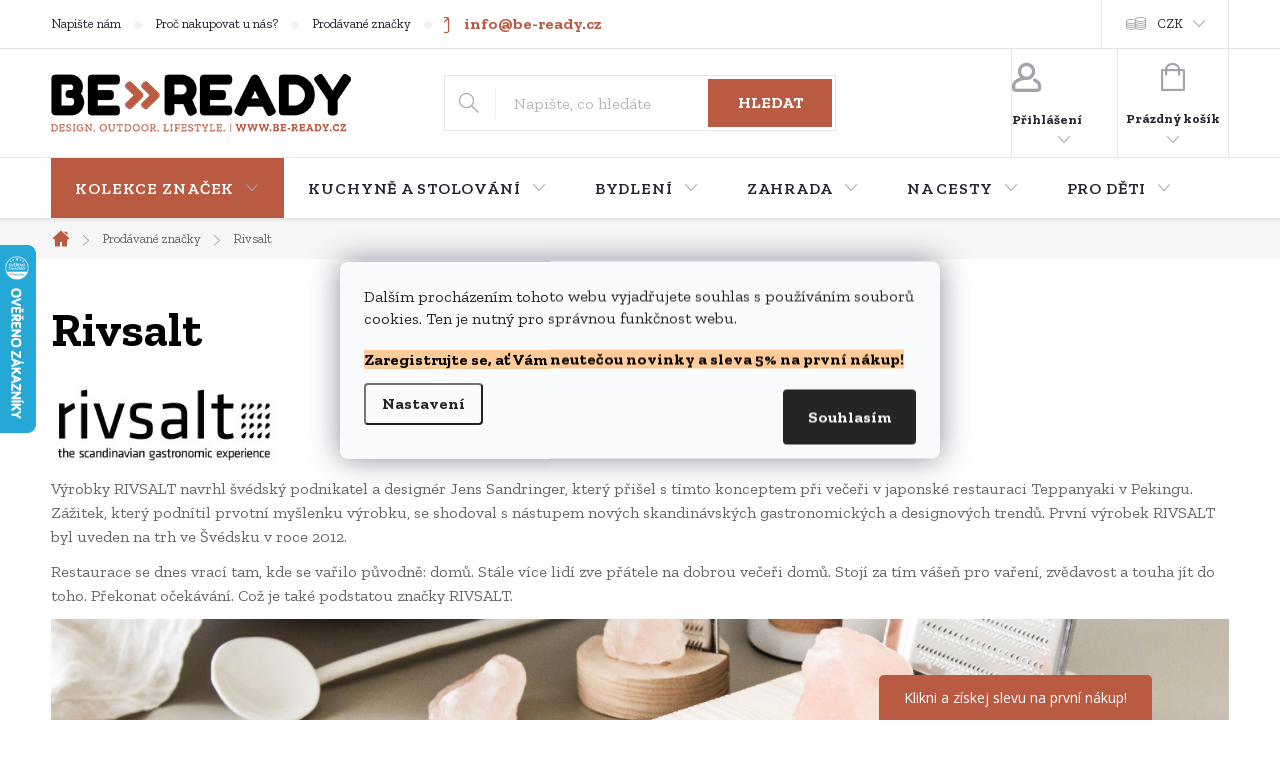

--- FILE ---
content_type: text/html; charset=utf-8
request_url: https://www.be-ready.cz/znacka/rivsalt/
body_size: 36759
content:
<!doctype html><html lang="cs" dir="ltr" class="header-background-light external-fonts-loaded"><head><meta charset="utf-8" /><meta name="viewport" content="width=device-width,initial-scale=1" /><title>Rivsalt - be-ready.cz</title><link rel="preconnect" href="https://cdn.myshoptet.com" /><link rel="dns-prefetch" href="https://cdn.myshoptet.com" /><link rel="preload" href="https://cdn.myshoptet.com/prj/dist/master/cms/libs/jquery/jquery-1.11.3.min.js" as="script" /><link href="https://cdn.myshoptet.com/prj/dist/master/cms/templates/frontend_templates/shared/css/font-face/pt-serif.css" rel="stylesheet"><script>
dataLayer = [];
dataLayer.push({'shoptet' : {
    "pageId": -24,
    "pageType": "article",
    "currency": "CZK",
    "currencyInfo": {
        "decimalSeparator": ",",
        "exchangeRate": 1,
        "priceDecimalPlaces": 0,
        "symbol": "K\u010d",
        "symbolLeft": 0,
        "thousandSeparator": " "
    },
    "language": "cs",
    "projectId": 196928,
    "cartInfo": {
        "id": null,
        "freeShipping": false,
        "freeShippingFrom": 2500,
        "leftToFreeGift": {
            "formattedPrice": "2 500 K\u010d",
            "priceLeft": 2500
        },
        "freeGift": false,
        "leftToFreeShipping": {
            "priceLeft": 2500,
            "dependOnRegion": 0,
            "formattedPrice": "2 500 K\u010d"
        },
        "discountCoupon": [],
        "getNoBillingShippingPrice": {
            "withoutVat": 0,
            "vat": 0,
            "withVat": 0
        },
        "cartItems": [],
        "taxMode": "ORDINARY"
    },
    "cart": [],
    "customer": {
        "priceRatio": 1,
        "priceListId": 1,
        "groupId": null,
        "registered": false,
        "mainAccount": false
    }
}});
dataLayer.push({'cookie_consent' : {
    "marketing": "denied",
    "analytics": "denied"
}});
document.addEventListener('DOMContentLoaded', function() {
    shoptet.consent.onAccept(function(agreements) {
        if (agreements.length == 0) {
            return;
        }
        dataLayer.push({
            'cookie_consent' : {
                'marketing' : (agreements.includes(shoptet.config.cookiesConsentOptPersonalisation)
                    ? 'granted' : 'denied'),
                'analytics': (agreements.includes(shoptet.config.cookiesConsentOptAnalytics)
                    ? 'granted' : 'denied')
            },
            'event': 'cookie_consent'
        });
    });
});
</script>

<!-- Google Tag Manager -->
<script>(function(w,d,s,l,i){w[l]=w[l]||[];w[l].push({'gtm.start':
new Date().getTime(),event:'gtm.js'});var f=d.getElementsByTagName(s)[0],
j=d.createElement(s),dl=l!='dataLayer'?'&l='+l:'';j.async=true;j.src=
'https://www.googletagmanager.com/gtm.js?id='+i+dl;f.parentNode.insertBefore(j,f);
})(window,document,'script','dataLayer','GTM-NX7TN4V');</script>
<!-- End Google Tag Manager -->

<meta property="og:type" content="website"><meta property="og:site_name" content="be-ready.cz"><meta property="og:url" content="https://www.be-ready.cz/znacka/rivsalt/"><meta property="og:title" content="Rivsalt - be-ready.cz"><meta name="author" content="be-ready.cz"><meta name="web_author" content="Shoptet.cz"><meta name="dcterms.rightsHolder" content="www.be-ready.cz"><meta name="robots" content="index,follow"><meta property="og:image" content="https://cdn.myshoptet.com/usr/www.be-ready.cz/user/front_images/ogImage/hp.png?t=1770106254"><meta property="og:description" content="Rivsalt"><meta name="description" content="Rivsalt"><style>:root {--color-primary: #b95b42;--color-primary-h: 13;--color-primary-s: 47%;--color-primary-l: 49%;--color-primary-hover: #000000;--color-primary-hover-h: 0;--color-primary-hover-s: 0%;--color-primary-hover-l: 0%;--color-secondary: #b95b42;--color-secondary-h: 13;--color-secondary-s: 47%;--color-secondary-l: 49%;--color-secondary-hover: #000000;--color-secondary-hover-h: 0;--color-secondary-hover-s: 0%;--color-secondary-hover-l: 0%;--color-tertiary: #b95b42;--color-tertiary-h: 13;--color-tertiary-s: 47%;--color-tertiary-l: 49%;--color-tertiary-hover: #000000;--color-tertiary-hover-h: 0;--color-tertiary-hover-s: 0%;--color-tertiary-hover-l: 0%;--color-header-background: #ffffff;--template-font: "PT Serif";--template-headings-font: "PT Serif";--header-background-url: none;--cookies-notice-background: #F8FAFB;--cookies-notice-color: #252525;--cookies-notice-button-hover: #27263f;--cookies-notice-link-hover: #3b3a5f;--templates-update-management-preview-mode-content: "Náhled aktualizací šablony je aktivní pro váš prohlížeč."}</style>
    <script>var shoptet = shoptet || {};</script>
    <script src="https://cdn.myshoptet.com/prj/dist/master/shop/dist/main-3g-header.js.27c4444ba5dd6be3416d.js"></script>
<!-- User include --><!-- service 776(417) html code header -->
<link type="text/css" rel="stylesheet" media="all"  href="https://cdn.myshoptet.com/usr/paxio.myshoptet.com/user/documents/blank/style.css?v1602547"/>
<link href="https://cdn.myshoptet.com/prj/dist/master/shop/dist/font-shoptet-11.css.62c94c7785ff2cea73b2.css" rel="stylesheet">
<link href="https://cdn.myshoptet.com/usr/paxio.myshoptet.com/user/documents/blank/ikony.css?v9" rel="stylesheet">
<link type="text/css" rel="stylesheet" media="screen"  href="https://cdn.myshoptet.com/usr/paxio.myshoptet.com/user/documents/blank/preklady.css?v27" />
<link rel="stylesheet" href="https://cdn.myshoptet.com/usr/paxio.myshoptet.com/user/documents/blank/Slider/slick.css" />
<link rel="stylesheet" href="https://cdn.myshoptet.com/usr/paxio.myshoptet.com/user/documents/blank/Slider/slick-theme.css?v4" />
<link rel="stylesheet" href="https://cdn.myshoptet.com/usr/paxio.myshoptet.com/user/documents/blank/Slider/slick-classic.css?v3" />

<!-- api 473(125) html code header -->

                <style>
                    #order-billing-methods .radio-wrapper[data-guid="f5312fb7-9b1e-11ed-a84f-002590dc5efc"]:not(.cggooglepay), #order-billing-methods .radio-wrapper[data-guid="efcbccfe-2684-11ec-a39f-002590dc5efc"]:not(.cgapplepay) {
                        display: none;
                    }
                </style>
                <script type="text/javascript">
                    document.addEventListener('DOMContentLoaded', function() {
                        if (getShoptetDataLayer('pageType') === 'billingAndShipping') {
                            
                try {
                    if (window.ApplePaySession && window.ApplePaySession.canMakePayments()) {
                        document.querySelector('#order-billing-methods .radio-wrapper[data-guid="efcbccfe-2684-11ec-a39f-002590dc5efc"]').classList.add('cgapplepay');
                    }
                } catch (err) {} 
            
                            
                const cgBaseCardPaymentMethod = {
                        type: 'CARD',
                        parameters: {
                            allowedAuthMethods: ["PAN_ONLY", "CRYPTOGRAM_3DS"],
                            allowedCardNetworks: [/*"AMEX", "DISCOVER", "INTERAC", "JCB",*/ "MASTERCARD", "VISA"]
                        }
                };
                
                function cgLoadScript(src, callback)
                {
                    var s,
                        r,
                        t;
                    r = false;
                    s = document.createElement('script');
                    s.type = 'text/javascript';
                    s.src = src;
                    s.onload = s.onreadystatechange = function() {
                        if ( !r && (!this.readyState || this.readyState == 'complete') )
                        {
                            r = true;
                            callback();
                        }
                    };
                    t = document.getElementsByTagName('script')[0];
                    t.parentNode.insertBefore(s, t);
                } 
                
                function cgGetGoogleIsReadyToPayRequest() {
                    return Object.assign(
                        {},
                        {
                            apiVersion: 2,
                            apiVersionMinor: 0
                        },
                        {
                            allowedPaymentMethods: [cgBaseCardPaymentMethod]
                        }
                    );
                }

                function onCgGooglePayLoaded() {
                    let paymentsClient = new google.payments.api.PaymentsClient({environment: 'PRODUCTION'});
                    paymentsClient.isReadyToPay(cgGetGoogleIsReadyToPayRequest()).then(function(response) {
                        if (response.result) {
                            document.querySelector('#order-billing-methods .radio-wrapper[data-guid="f5312fb7-9b1e-11ed-a84f-002590dc5efc"]').classList.add('cggooglepay');	 	 	 	 	 
                        }
                    })
                    .catch(function(err) {});
                }
                
                cgLoadScript('https://pay.google.com/gp/p/js/pay.js', onCgGooglePayLoaded);
            
                        }
                    });
                </script> 
                
<!-- service 619(267) html code header -->
<link href="https://cdn.myshoptet.com/usr/fvstudio.myshoptet.com/user/documents/addons/cartupsell.min.css?24.11.1" rel="stylesheet">
<!-- service 1539(1149) html code header -->
<link rel="stylesheet" href="https://cdn.myshoptet.com/usr/apollo.jakubtursky.sk/user/documents/assets/contact-form/main.css?v=28">
<!-- service 1845(1410) html code header -->
<link rel="stylesheet" href="https://cdn.myshoptet.com/addons/jakubtursky/shoptet-header-info-bar-git/styles.header.min.css?f60db840acbc11eee00807551e091b8d8d11507b">
<!-- project html code header -->
<!-- Start Selltoro.com Pixel -->
<script>
!function(e,n,t,a,s,o,r){ e[a]||((s=e[a]=function(){s.process?s.process.apply(s,arguments):s.queue.push(arguments)}).queue=[],(o=n.createElement(t)).async=1,o.src='https://tracking.selltoro.com/selltoro-pixel.js',o.dataset.srv9="1",(r=n.getElementsByTagName(t)[0]).parentNode.insertBefore(o,r))}(window,document,"script","selltoro");selltoro("init",'f9b68c187cecd383167c4a2147951656');
</script>
<!-- End Selltoro.com Pixel -->
<!-- Tanganica pixel -->
<script>
(function(w,d,s,l,i){w[l]=w[l]||[];w[l].push({'gtm.start':new Date().getTime(),event:'gtm.js'});var f=d.getElementsByTagName(s)[0],j=d.createElement(s),dl=l!='dataLayer'?'&l='+l:'';j.async=true;j.src='https://www.googletagmanager.com/gtm.js?id='+i+dl;f.parentNode.insertBefore(j,f);})(window,document,'script','dataLayer','GTM-TRS5RSN');
</script>
<!-- End Tanganica pixel -->

<meta name="p:domain_verify" content="adb7748323b2e4f71b262f099d751a6f"/>
<meta name="google-site-verification" content="xvqqVYsZPiLCGg8EWAG3VsZqJG1wp3QyWS7jwLz5O-g" />
<link rel="preconnect" href="https://fonts.gstatic.com">
<link href="https://fonts.googleapis.com/css2?family=Zilla+Slab:ital,wght@0,300;0,400;0,500;0,600;0,700;1,300;1,400;1,500;1,600;1,700&display=swap" rel="stylesheet">
<link type="text/css" rel="stylesheet" media="screen" href="https://www.be-ready.cz/user/documents/style3.css" />
<style>
.klasik-produkts.products {
    margin-bottom: 60px;
}
#footer.newsletter-active {
    margin-top: 80px !important;
}

.eapps-instagram-feed {
    margin-bottom: 70px !important;
}

.homepage-blog-wrapper .h4.homepage-group-title {
    margin: 20px 0 24px !important;
}



.availability-value span.availability-label::after { content: "\00a0 |"; color: #000000;}
span.availability-amount::before { content: "Dostupnost: \00a0 "; color: #000000 !important}




:root {
--header-info-bar-BG: #005204;
--header-info-bar-BG-hover: #005204;
--header-info-bar-text-color: #ffffff;
--header-info-bar-icon-color: var(--header-info-bar-text-color);
--header-info-bar-btn-BG: #ffffff;
--header-info-bar-btn-BG-hover: #000750;
--header-info-bar-btn-text-color: #000000;
--header-info-bar-btn-text-color-hover: #ffffff;
}



.content p {line-height: 1.5;}
.basic-description p, article p, .news-item-detail p {
    margin-bottom: 15px;
}
.content-wrapper-in p{margin:0 0 11px}

.newsletter {background-color: #fef5f2;}
.newsletter h4{color: #000000;}
.content-inner h1{font-size: 42px;}


tbody .surcharge-list {
  background-color: #fef5f2;
  margin-bottom: 20px
}
tbody .surcharge-list th {
  padding: 10px; 
    padding-bottom: 1px;
}
tbody .surcharge-list td {
  padding: 10px;
  padding-top: 1px;
  padding-bottom: 1px;
}
div.availability-value {
  margin-top: 10px;
}
.surcharge-list th {
  color: black;
}
.parameter-id-114.surcharge-parameter {
  color: black;
}

/* ZMĚNA HORNÍM MENU */
.navigation-in > ul > li > a {font-family: 'Zilla Slab', serif !important; font-size: 16px;}
.navigation-in ul li li a{font-family: 'Zilla Slab', serif !important; font-size: 14px;}
// .navigation-in > ul > li:nth-child(1) > a {background-color: #1c28a3;color: #ffffff; !important;}
.navigation-in > ul > li:nth-child(1) > a {background-color: #b95b42;color: #ffffff; !important;}


/* TRVALÉ ZOBRAZENÍ POLE PRO SLEVOVÝ KUPON */
.discount-coupon:not(.uplatneno) form {display: block;margin-top: 0;}
.kupon-odkaz{display: none;}
.discount-coupon::before {
    content: "Pokud máte slevový kód, vložte jej zde:";
    margin-bottom: 20px; /* Increased spacing between text and form */
    font-size: 1.5em; /* Adjust font size as needed */
    font-weight: bold; /* Make the text bold */
    color: #000000 ; /* Adjust color as needed */
    font-family: 'Zilla Slab';
}
.fvDoplnek.fvDoplnek-upsell {
    margin-bottom: 15px !important; /* Force the margin change */
}


.cart-item.cart-item-gift > div > strong::before {
color: #b95b42!important;
}

.param-filter-top .filter-label[for="dd[]14"]{font-weight: bold; color: #739d5f; text-decoration: underline;}



.category-perex .kat-banner{display: none;}
.kat-banner-wrapper{padding: 0 !important;}
.category-perex .kat-banner-wrapper{display: none;}
.products-block.products.bannery-yes > .product:last-child{display: none !important;}
.footer-banners .extended-banner-texts{display: none;}
.footer-banners .ikona img {top: auto;position: relative;left: auto;margin: auto;max-width: none;}
.footer-banner.ikona a {padding-left: 0;}
.footer-banner {padding: 0 !important;display: flex !important;-webkit-justify-content: center;justify-content: center;align-items: center;}
.footer-banners .slick-prev, .footer-banners .slick-next {margin-top: -16px;}
.footer-banners {border-bottom: 0 !important;}
@media screen and (max-width: 1439px){
.footer-banners .slick-prev, .footer-banners .slick-next {margin-top: 0;top: -50px !important;}
}
.type-page:not(.in-404) .content-inner {max-width: 921px;margin: 0 auto;}
.type-page .sidebar{display: none;}
.one-column-body.type-product .content .products-additional.products-related .product {display: block;}
.type-product .content .products-additional.products-related {margin-bottom: 0;}
.souvisejici-produkty{margin-bottom: 48px;padding-top: 20px;}
.dalsi-produkty{text-align: center;margin-top: 24px;}
.dalsi-produkty .btn{padding: 0 32px;}
.souvisejici-odkaz{display: none !important;}
.products-related-header {padding-right: 0;}
.products-related-header {display: none;}
@media screen and (min-width: 768px){
.homepage-box.welcome-wrapper.welcimg-wrapper {margin-top: 64px;margin-bottom: 64px;}
}
</style>
<!-- /User include --><link rel="shortcut icon" href="/favicon.ico" type="image/x-icon" /><link rel="canonical" href="https://www.be-ready.cz/znacka/rivsalt/" />    <script>
        var _hwq = _hwq || [];
        _hwq.push(['setKey', 'C35BB071C7B69E55CB840314ACA782D9']);
        _hwq.push(['setTopPos', '180']);
        _hwq.push(['showWidget', '21']);
        (function() {
            var ho = document.createElement('script');
            ho.src = 'https://cz.im9.cz/direct/i/gjs.php?n=wdgt&sak=C35BB071C7B69E55CB840314ACA782D9';
            var s = document.getElementsByTagName('script')[0]; s.parentNode.insertBefore(ho, s);
        })();
    </script>
<script>!function(){var t={9196:function(){!function(){var t=/\[object (Boolean|Number|String|Function|Array|Date|RegExp)\]/;function r(r){return null==r?String(r):(r=t.exec(Object.prototype.toString.call(Object(r))))?r[1].toLowerCase():"object"}function n(t,r){return Object.prototype.hasOwnProperty.call(Object(t),r)}function e(t){if(!t||"object"!=r(t)||t.nodeType||t==t.window)return!1;try{if(t.constructor&&!n(t,"constructor")&&!n(t.constructor.prototype,"isPrototypeOf"))return!1}catch(t){return!1}for(var e in t);return void 0===e||n(t,e)}function o(t,r,n){this.b=t,this.f=r||function(){},this.d=!1,this.a={},this.c=[],this.e=function(t){return{set:function(r,n){u(c(r,n),t.a)},get:function(r){return t.get(r)}}}(this),i(this,t,!n);var e=t.push,o=this;t.push=function(){var r=[].slice.call(arguments,0),n=e.apply(t,r);return i(o,r),n}}function i(t,n,o){for(t.c.push.apply(t.c,n);!1===t.d&&0<t.c.length;){if("array"==r(n=t.c.shift()))t:{var i=n,a=t.a;if("string"==r(i[0])){for(var f=i[0].split("."),s=f.pop(),p=(i=i.slice(1),0);p<f.length;p++){if(void 0===a[f[p]])break t;a=a[f[p]]}try{a[s].apply(a,i)}catch(t){}}}else if("function"==typeof n)try{n.call(t.e)}catch(t){}else{if(!e(n))continue;for(var l in n)u(c(l,n[l]),t.a)}o||(t.d=!0,t.f(t.a,n),t.d=!1)}}function c(t,r){for(var n={},e=n,o=t.split("."),i=0;i<o.length-1;i++)e=e[o[i]]={};return e[o[o.length-1]]=r,n}function u(t,o){for(var i in t)if(n(t,i)){var c=t[i];"array"==r(c)?("array"==r(o[i])||(o[i]=[]),u(c,o[i])):e(c)?(e(o[i])||(o[i]={}),u(c,o[i])):o[i]=c}}window.DataLayerHelper=o,o.prototype.get=function(t){var r=this.a;t=t.split(".");for(var n=0;n<t.length;n++){if(void 0===r[t[n]])return;r=r[t[n]]}return r},o.prototype.flatten=function(){this.b.splice(0,this.b.length),this.b[0]={},u(this.a,this.b[0])}}()}},r={};function n(e){var o=r[e];if(void 0!==o)return o.exports;var i=r[e]={exports:{}};return t[e](i,i.exports,n),i.exports}n.n=function(t){var r=t&&t.__esModule?function(){return t.default}:function(){return t};return n.d(r,{a:r}),r},n.d=function(t,r){for(var e in r)n.o(r,e)&&!n.o(t,e)&&Object.defineProperty(t,e,{enumerable:!0,get:r[e]})},n.o=function(t,r){return Object.prototype.hasOwnProperty.call(t,r)},function(){"use strict";n(9196)}()}();</script>    <!-- Global site tag (gtag.js) - Google Analytics -->
    <script async src="https://www.googletagmanager.com/gtag/js?id=G-YJPLW4KGPX"></script>
    <script>
        
        window.dataLayer = window.dataLayer || [];
        function gtag(){dataLayer.push(arguments);}
        

                    console.debug('default consent data');

            gtag('consent', 'default', {"ad_storage":"denied","analytics_storage":"denied","ad_user_data":"denied","ad_personalization":"denied","wait_for_update":500});
            dataLayer.push({
                'event': 'default_consent'
            });
        
        gtag('js', new Date());

        
                gtag('config', 'G-YJPLW4KGPX', {"groups":"GA4","send_page_view":false,"content_group":"article","currency":"CZK","page_language":"cs"});
        
                gtag('config', 'AW-11219989529');
        
        
        
        
        
                    gtag('event', 'page_view', {"send_to":"GA4","page_language":"cs","content_group":"article","currency":"CZK"});
        
        
        
        
        
        
        
        
        
        
        
        
        
        document.addEventListener('DOMContentLoaded', function() {
            if (typeof shoptet.tracking !== 'undefined') {
                for (var id in shoptet.tracking.bannersList) {
                    gtag('event', 'view_promotion', {
                        "send_to": "UA",
                        "promotions": [
                            {
                                "id": shoptet.tracking.bannersList[id].id,
                                "name": shoptet.tracking.bannersList[id].name,
                                "position": shoptet.tracking.bannersList[id].position
                            }
                        ]
                    });
                }
            }

            shoptet.consent.onAccept(function(agreements) {
                if (agreements.length !== 0) {
                    console.debug('gtag consent accept');
                    var gtagConsentPayload =  {
                        'ad_storage': agreements.includes(shoptet.config.cookiesConsentOptPersonalisation)
                            ? 'granted' : 'denied',
                        'analytics_storage': agreements.includes(shoptet.config.cookiesConsentOptAnalytics)
                            ? 'granted' : 'denied',
                                                                                                'ad_user_data': agreements.includes(shoptet.config.cookiesConsentOptPersonalisation)
                            ? 'granted' : 'denied',
                        'ad_personalization': agreements.includes(shoptet.config.cookiesConsentOptPersonalisation)
                            ? 'granted' : 'denied',
                        };
                    console.debug('update consent data', gtagConsentPayload);
                    gtag('consent', 'update', gtagConsentPayload);
                    dataLayer.push(
                        { 'event': 'update_consent' }
                    );
                }
            });
        });
    </script>
<!-- Start Srovname.cz Pixel -->
<script type="text/plain" data-cookiecategory="analytics">
    !(function (e, n, t, a, s, o, r) {
        e[a] ||
        (((s = e[a] = function () {
            s.process ? s.process.apply(s, arguments) : s.queue.push(arguments);
        }).queue = []),
            ((o = n.createElement(t)).async = 1),
            (o.src = "https://tracking.srovname.cz/srovnamepixel.js"),
            (o.dataset.srv9 = "1"),
            (r = n.getElementsByTagName(t)[0]).parentNode.insertBefore(o, r));
    })(window, document, "script", "srovname");
    srovname("init", "7951c8831771a289c5fa2cfb9267f793");
</script>
<!-- End Srovname.cz Pixel -->
</head><body class="desktop id--24 in-znacka template-11 type-manufacturer-detail multiple-columns-body columns-3 blank-mode blank-mode-css ums_forms_redesign--off ums_a11y_category_page--on ums_discussion_rating_forms--off ums_flags_display_unification--on ums_a11y_login--on mobile-header-version-0">
        <div id="fb-root"></div>
        <script>
            window.fbAsyncInit = function() {
                FB.init({
                    autoLogAppEvents : true,
                    xfbml            : true,
                    version          : 'v24.0'
                });
            };
        </script>
        <script async defer crossorigin="anonymous" src="https://connect.facebook.net/cs_CZ/sdk.js#xfbml=1&version=v24.0"></script>
<!-- Google Tag Manager (noscript) -->
<noscript><iframe src="https://www.googletagmanager.com/ns.html?id=GTM-NX7TN4V"
height="0" width="0" style="display:none;visibility:hidden"></iframe></noscript>
<!-- End Google Tag Manager (noscript) -->

    <div class="siteCookies siteCookies--center siteCookies--light js-siteCookies" role="dialog" data-testid="cookiesPopup" data-nosnippet>
        <div class="siteCookies__form">
            <div class="siteCookies__content">
                <div class="siteCookies__text">
                    <p><span>Dalším procházením tohoto webu vyjadřujete souhlas s používáním souborů cookies. Ten je nutný pro správnou funkčnost webu.</span></p>
<p><span style="background-color: #ffcc99; color: #000000;"><b>Zaregistrujte se, ať Vám neutečou novinky a sleva 5% na první nákup!</b></span></p>
                </div>
                <p class="siteCookies__links">
                    <button class="siteCookies__link js-cookies-settings" aria-label="Nastavení cookies" data-testid="cookiesSettings">Nastavení</button>
                </p>
            </div>
            <div class="siteCookies__buttonWrap">
                                <button class="siteCookies__button js-cookiesConsentSubmit" value="all" aria-label="Přijmout cookies" data-testid="buttonCookiesAccept">Souhlasím</button>
            </div>
        </div>
        <script>
            document.addEventListener("DOMContentLoaded", () => {
                const siteCookies = document.querySelector('.js-siteCookies');
                document.addEventListener("scroll", shoptet.common.throttle(() => {
                    const st = document.documentElement.scrollTop;
                    if (st > 1) {
                        siteCookies.classList.add('siteCookies--scrolled');
                    } else {
                        siteCookies.classList.remove('siteCookies--scrolled');
                    }
                }, 100));
            });
        </script>
    </div>
<a href="#content" class="skip-link sr-only">Přejít na obsah</a><div class="overall-wrapper"><div class="user-action"><div class="container">
    <div class="user-action-in">
                    <div id="login" class="user-action-login popup-widget login-widget" role="dialog" aria-labelledby="loginHeading">
        <div class="popup-widget-inner">
                            <h2 id="loginHeading">Přihlášení k vašemu účtu</h2><div id="customerLogin"><form action="/action/Customer/Login/" method="post" id="formLoginIncluded" class="csrf-enabled formLogin" data-testid="formLogin"><input type="hidden" name="referer" value="" /><div class="form-group"><div class="input-wrapper email js-validated-element-wrapper no-label"><input type="email" name="email" class="form-control" autofocus placeholder="E-mailová adresa (např. jan@novak.cz)" data-testid="inputEmail" autocomplete="email" required /></div></div><div class="form-group"><div class="input-wrapper password js-validated-element-wrapper no-label"><input type="password" name="password" class="form-control" placeholder="Heslo" data-testid="inputPassword" autocomplete="current-password" required /><span class="no-display">Nemůžete vyplnit toto pole</span><input type="text" name="surname" value="" class="no-display" /></div></div><div class="form-group"><div class="login-wrapper"><button type="submit" class="btn btn-secondary btn-text btn-login" data-testid="buttonSubmit">Přihlásit se</button><div class="password-helper"><a href="/registrace/" data-testid="signup" rel="nofollow">Nová registrace</a><a href="/klient/zapomenute-heslo/" rel="nofollow">Zapomenuté heslo</a></div></div></div><div class="social-login-buttons"><div class="social-login-buttons-divider"><span>nebo</span></div><div class="form-group"><a href="/action/Social/login/?provider=Facebook" class="login-btn facebook" rel="nofollow"><span class="login-facebook-icon"></span><strong>Přihlásit se přes Facebook</strong></a></div><div class="form-group"><a href="/action/Social/login/?provider=Google" class="login-btn google" rel="nofollow"><span class="login-google-icon"></span><strong>Přihlásit se přes Google</strong></a></div><div class="form-group"><a href="/action/Social/login/?provider=Seznam" class="login-btn seznam" rel="nofollow"><span class="login-seznam-icon"></span><strong>Přihlásit se přes Seznam</strong></a></div></div></form>
</div>                    </div>
    </div>

                            <div id="cart-widget" class="user-action-cart popup-widget cart-widget loader-wrapper" data-testid="popupCartWidget" role="dialog" aria-hidden="true">
    <div class="popup-widget-inner cart-widget-inner place-cart-here">
        <div class="loader-overlay">
            <div class="loader"></div>
        </div>
    </div>

    <div class="cart-widget-button">
        <a href="/kosik/" class="btn btn-conversion" id="continue-order-button" rel="nofollow" data-testid="buttonNextStep">Pokračovat do košíku</a>
    </div>
</div>
            </div>
</div>
</div><div class="top-navigation-bar" data-testid="topNavigationBar">

    <div class="container">

        <div class="top-navigation-contacts">
            <strong>Zákaznická podpora:</strong><a href="tel:+420774145529" class="project-phone" aria-label="Zavolat na +420774145529" data-testid="contactboxPhone"><span>+420 774 145 529</span></a><a href="mailto:info@be-ready.cz" class="project-email" data-testid="contactboxEmail"><span>info@be-ready.cz</span></a>        </div>

                            <div class="top-navigation-menu">
                <div class="top-navigation-menu-trigger"></div>
                <ul class="top-navigation-bar-menu">
                                            <li class="top-navigation-menu-item-29">
                            <a href="/kontakty/">Napište nám</a>
                        </li>
                                            <li class="top-navigation-menu-item-4014">
                            <a href="/vyhody-nakupu/">Proč nakupovat u nás?</a>
                        </li>
                                            <li class="top-navigation-menu-item--24">
                            <a href="/znacka/">Prodávané značky</a>
                        </li>
                                            <li class="top-navigation-menu-item-external-63">
                            <a href="/vyhody-nakupu/katalogy-nabizenych-znacek/">Katalogy nabízených značek</a>
                        </li>
                                            <li class="top-navigation-menu-item-682">
                            <a href="/zajimavosti/">Zajímavosti a nové zboží</a>
                        </li>
                                            <li class="top-navigation-menu-item--51">
                            <a href="/hodnoceni-obchodu/">Hodnocení obchodu</a>
                        </li>
                                            <li class="top-navigation-menu-item-4401">
                            <a href="/b2b-vybaveni-restaurace-gastro/">Velkoobchodní spolupráce B2B</a>
                        </li>
                                    </ul>
                <ul class="top-navigation-bar-menu-helper"></ul>
            </div>
        
        <div class="top-navigation-tools top-navigation-tools--language">
            <div class="responsive-tools">
                <a href="#" class="toggle-window" data-target="search" aria-label="Hledat" data-testid="linkSearchIcon"></a>
                                                            <a href="#" class="toggle-window" data-target="login"></a>
                                                    <a href="#" class="toggle-window" data-target="navigation" aria-label="Menu" data-testid="hamburgerMenu"></a>
            </div>
                <div class="dropdown">
        <span>Ceny v:</span>
        <button id="topNavigationDropdown" type="button" data-toggle="dropdown" aria-haspopup="true" aria-expanded="false">
            CZK
            <span class="caret"></span>
        </button>
        <ul class="dropdown-menu" aria-labelledby="topNavigationDropdown"><li><a href="/action/Currency/changeCurrency/?currencyCode=CZK" rel="nofollow">CZK</a></li><li><a href="/action/Currency/changeCurrency/?currencyCode=EUR" rel="nofollow">EUR</a></li></ul>
    </div>
            <button class="top-nav-button top-nav-button-login toggle-window" type="button" data-target="login" aria-haspopup="dialog" aria-controls="login" aria-expanded="false" data-testid="signin"><span>Přihlášení</span></button>        </div>

    </div>

</div>
<header id="header"><div class="container navigation-wrapper">
    <div class="header-top">
        <div class="site-name-wrapper">
            <div class="site-name"><a href="/" data-testid="linkWebsiteLogo"><img src="https://cdn.myshoptet.com/usr/www.be-ready.cz/user/logos/logo-beready-shoptet.png" alt="be-ready.cz" fetchpriority="low" /></a></div>        </div>
        <div class="search" itemscope itemtype="https://schema.org/WebSite">
            <meta itemprop="headline" content="Prodávané značky"/><meta itemprop="url" content="https://www.be-ready.cz"/><meta itemprop="text" content="Rivsalt"/>            <form action="/action/ProductSearch/prepareString/" method="post"
    id="formSearchForm" class="search-form compact-form js-search-main"
    itemprop="potentialAction" itemscope itemtype="https://schema.org/SearchAction" data-testid="searchForm">
    <fieldset>
        <meta itemprop="target"
            content="https://www.be-ready.cz/vyhledavani/?string={string}"/>
        <input type="hidden" name="language" value="cs"/>
        
            
<input
    type="search"
    name="string"
        class="query-input form-control search-input js-search-input"
    placeholder="Napište, co hledáte"
    autocomplete="off"
    required
    itemprop="query-input"
    aria-label="Vyhledávání"
    data-testid="searchInput"
>
            <button type="submit" class="btn btn-default" data-testid="searchBtn">Hledat</button>
        
    </fieldset>
</form>
        </div>
        <div class="navigation-buttons">
                
    <a href="/kosik/" class="btn btn-icon toggle-window cart-count" data-target="cart" data-hover="true" data-redirect="true" data-testid="headerCart" rel="nofollow" aria-haspopup="dialog" aria-expanded="false" aria-controls="cart-widget">
        
                <span class="sr-only">Nákupní košík</span>
        
            <span class="cart-price visible-lg-inline-block" data-testid="headerCartPrice">
                                    Prázdný košík                            </span>
        
    
            </a>
        </div>
    </div>
    <nav id="navigation" aria-label="Hlavní menu" data-collapsible="true"><div class="navigation-in menu"><ul class="menu-level-1" role="menubar" data-testid="headerMenuItems"><li class="menu-item-1894 ext" role="none"><a href="/kolekce/" data-testid="headerMenuItem" role="menuitem" aria-haspopup="true" aria-expanded="false"><b>Kolekce značek</b><span class="submenu-arrow"></span></a><ul class="menu-level-2" aria-label="Kolekce značek" tabindex="-1" role="menu"><li class="menu-item-4559 has-third-level" role="none"><a href="/black-blum/" class="menu-image" data-testid="headerMenuItem" tabindex="-1" aria-hidden="true"><img src="data:image/svg+xml,%3Csvg%20width%3D%22140%22%20height%3D%22100%22%20xmlns%3D%22http%3A%2F%2Fwww.w3.org%2F2000%2Fsvg%22%3E%3C%2Fsvg%3E" alt="" aria-hidden="true" width="140" height="100"  data-src="https://cdn.myshoptet.com/usr/www.be-ready.cz/user/categories/thumb/blackblum_logo.jpg" fetchpriority="low" /></a><div><a href="/black-blum/" data-testid="headerMenuItem" role="menuitem"><span>Black+Blum</span></a>
                                                    <ul class="menu-level-3" role="menu">
                                                                    <li class="menu-item-4580" role="none">
                                        <a href="/lahve-a-termohrnky-black-blum/" data-testid="headerMenuItem" role="menuitem">
                                            Lahve a termohrnky</a>,                                    </li>
                                                                    <li class="menu-item-4562" role="none">
                                        <a href="/nadoby-na-potraviny-black-blum/" data-testid="headerMenuItem" role="menuitem">
                                            Nádoby na potraviny</a>,                                    </li>
                                                                    <li class="menu-item-4592" role="none">
                                        <a href="/doplnky-black-blum/" data-testid="headerMenuItem" role="menuitem">
                                            Doplňky Black+Blum</a>                                    </li>
                                                            </ul>
                        </div></li><li class="menu-item-3756 has-third-level" role="none"><a href="/bugatti/" class="menu-image" data-testid="headerMenuItem" tabindex="-1" aria-hidden="true"><img src="data:image/svg+xml,%3Csvg%20width%3D%22140%22%20height%3D%22100%22%20xmlns%3D%22http%3A%2F%2Fwww.w3.org%2F2000%2Fsvg%22%3E%3C%2Fsvg%3E" alt="" aria-hidden="true" width="140" height="100"  data-src="https://cdn.myshoptet.com/usr/www.be-ready.cz/user/categories/thumb/bugatti_logo.jpg" fetchpriority="low" /></a><div><a href="/bugatti/" data-testid="headerMenuItem" role="menuitem"><span>Bugatti</span></a>
                                                    <ul class="menu-level-3" role="menu">
                                                                    <li class="menu-item-3759" role="none">
                                        <a href="/kuchynske-spotrebice-bugatti/" data-testid="headerMenuItem" role="menuitem">
                                            Kuchyňské spotřebiče</a>                                    </li>
                                                            </ul>
                        </div></li><li class="menu-item-4347 has-third-level" role="none"><a href="/crushgrind/" class="menu-image" data-testid="headerMenuItem" tabindex="-1" aria-hidden="true"><img src="data:image/svg+xml,%3Csvg%20width%3D%22140%22%20height%3D%22100%22%20xmlns%3D%22http%3A%2F%2Fwww.w3.org%2F2000%2Fsvg%22%3E%3C%2Fsvg%3E" alt="" aria-hidden="true" width="140" height="100"  data-src="https://cdn.myshoptet.com/usr/www.be-ready.cz/user/categories/thumb/crushgrinddenmark_logo.jpg" fetchpriority="low" /></a><div><a href="/crushgrind/" data-testid="headerMenuItem" role="menuitem"><span>CrushGrind</span></a>
                                                    <ul class="menu-level-3" role="menu">
                                                                    <li class="menu-item-4350" role="none">
                                        <a href="/crushgrind-mlynky-na-koreni/" data-testid="headerMenuItem" role="menuitem">
                                            Mlýnky na koření</a>,                                    </li>
                                                                    <li class="menu-item-4368" role="none">
                                        <a href="/crushgrind-dozy-a-karafy/" data-testid="headerMenuItem" role="menuitem">
                                            Dózy a karafy</a>,                                    </li>
                                                                    <li class="menu-item-4374" role="none">
                                        <a href="/crushgrind-skladovani/" data-testid="headerMenuItem" role="menuitem">
                                            Skladování</a>,                                    </li>
                                                                    <li class="menu-item-4410" role="none">
                                        <a href="/crushgrind-vareni/" data-testid="headerMenuItem" role="menuitem">
                                            Na vaření</a>                                    </li>
                                                            </ul>
                        </div></li><li class="menu-item-4038 has-third-level" role="none"><a href="/mason-cash/" class="menu-image" data-testid="headerMenuItem" tabindex="-1" aria-hidden="true"><img src="data:image/svg+xml,%3Csvg%20width%3D%22140%22%20height%3D%22100%22%20xmlns%3D%22http%3A%2F%2Fwww.w3.org%2F2000%2Fsvg%22%3E%3C%2Fsvg%3E" alt="" aria-hidden="true" width="140" height="100"  data-src="https://cdn.myshoptet.com/usr/www.be-ready.cz/user/categories/thumb/mason-cash-logo-png.png" fetchpriority="low" /></a><div><a href="/mason-cash/" data-testid="headerMenuItem" role="menuitem"><span>Mason Cash</span></a>
                                                    <ul class="menu-level-3" role="menu">
                                                                    <li class="menu-item-4041" role="none">
                                        <a href="/kolekce-mason-cash/" data-testid="headerMenuItem" role="menuitem">
                                            Kolekce Mason Cash</a>,                                    </li>
                                                                    <li class="menu-item-4080" role="none">
                                        <a href="/michaci-misy-mason-cash/" data-testid="headerMenuItem" role="menuitem">
                                            Mísy na těsto</a>,                                    </li>
                                                                    <li class="menu-item-4083" role="none">
                                        <a href="/misky-na-pudink-mason-cash/" data-testid="headerMenuItem" role="menuitem">
                                            Misky na pudink</a>,                                    </li>
                                                                    <li class="menu-item-4086" role="none">
                                        <a href="/nadobi-na-peceni-mason-cash/" data-testid="headerMenuItem" role="menuitem">
                                            Nádobí na pečení</a>,                                    </li>
                                                                    <li class="menu-item-4095" role="none">
                                        <a href="/kuchynske-nacini-mason-cash/" data-testid="headerMenuItem" role="menuitem">
                                            Kuchyňské náčiní</a>,                                    </li>
                                                                    <li class="menu-item-4098" role="none">
                                        <a href="/kuchynske-doplnky-mason-cash/" data-testid="headerMenuItem" role="menuitem">
                                            Kuchyňské doplňky</a>,                                    </li>
                                                                    <li class="menu-item-4092" role="none">
                                        <a href="/stolovani-mason-cash/" data-testid="headerMenuItem" role="menuitem">
                                            Stolování</a>,                                    </li>
                                                                    <li class="menu-item-4089" role="none">
                                        <a href="/pro-domaci-zvirata-mason-cash/" data-testid="headerMenuItem" role="menuitem">
                                            Domácí mazlíčci</a>                                    </li>
                                                            </ul>
                        </div></li><li class="menu-item-4496 has-third-level" role="none"><a href="/monbento/" class="menu-image" data-testid="headerMenuItem" tabindex="-1" aria-hidden="true"><img src="data:image/svg+xml,%3Csvg%20width%3D%22140%22%20height%3D%22100%22%20xmlns%3D%22http%3A%2F%2Fwww.w3.org%2F2000%2Fsvg%22%3E%3C%2Fsvg%3E" alt="" aria-hidden="true" width="140" height="100"  data-src="https://cdn.myshoptet.com/usr/www.be-ready.cz/user/categories/thumb/monbentologo.png" fetchpriority="low" /></a><div><a href="/monbento/" data-testid="headerMenuItem" role="menuitem"><span>Monbento</span></a>
                                                    <ul class="menu-level-3" role="menu">
                                                                    <li class="menu-item-4499" role="none">
                                        <a href="/lahve-monbento/" data-testid="headerMenuItem" role="menuitem">
                                            Láhve Monbento</a>,                                    </li>
                                                                    <li class="menu-item-4502" role="none">
                                        <a href="/svacinove-boxy-monbento/" data-testid="headerMenuItem" role="menuitem">
                                            Svačinové boxy</a>,                                    </li>
                                                                    <li class="menu-item-4505" role="none">
                                        <a href="/tasky-na-boxy-monbento/" data-testid="headerMenuItem" role="menuitem">
                                            Tašky Monbento</a>,                                    </li>
                                                                    <li class="menu-item-4508" role="none">
                                        <a href="/monbento-pro-deti/" data-testid="headerMenuItem" role="menuitem">
                                            Pro děti</a>,                                    </li>
                                                                    <li class="menu-item-4511" role="none">
                                        <a href="/darkove-sady-monbento/" data-testid="headerMenuItem" role="menuitem">
                                            Dárkové sady</a>,                                    </li>
                                                                    <li class="menu-item-4514" role="none">
                                        <a href="/doplnky-monbento/" data-testid="headerMenuItem" role="menuitem">
                                            Doplňky Monbento</a>                                    </li>
                                                            </ul>
                        </div></li><li class="menu-item-2002 has-third-level" role="none"><a href="/noze-opinel/" class="menu-image" data-testid="headerMenuItem" tabindex="-1" aria-hidden="true"><img src="data:image/svg+xml,%3Csvg%20width%3D%22140%22%20height%3D%22100%22%20xmlns%3D%22http%3A%2F%2Fwww.w3.org%2F2000%2Fsvg%22%3E%3C%2Fsvg%3E" alt="" aria-hidden="true" width="140" height="100"  data-src="https://cdn.myshoptet.com/usr/www.be-ready.cz/user/categories/thumb/opinel-logo-jpg.jpg" fetchpriority="low" /></a><div><a href="/noze-opinel/" data-testid="headerMenuItem" role="menuitem"><span>Opinel</span></a>
                                                    <ul class="menu-level-3" role="menu">
                                                                    <li class="menu-item-4141" role="none">
                                        <a href="/opinel-outdoor/" data-testid="headerMenuItem" role="menuitem">
                                            Outdoor</a>,                                    </li>
                                                                    <li class="menu-item-2065" role="none">
                                        <a href="/opinel-zahrada/" data-testid="headerMenuItem" role="menuitem">
                                            Zahrada</a>,                                    </li>
                                                                    <li class="menu-item-2059" role="none">
                                        <a href="/detske-noze-opinel/" data-testid="headerMenuItem" role="menuitem">
                                            Dětské nože</a>,                                    </li>
                                                                    <li class="menu-item-2062" role="none">
                                        <a href="/kuchynske-noze-opinel/" data-testid="headerMenuItem" role="menuitem">
                                            Kuchyňské nože</a>,                                    </li>
                                                                    <li class="menu-item-4180" role="none">
                                        <a href="/stolovani-opinel/" data-testid="headerMenuItem" role="menuitem">
                                            Stolování</a>,                                    </li>
                                                                    <li class="menu-item-4195" role="none">
                                        <a href="/doplnky-a-prislusenstvi-opinel/" data-testid="headerMenuItem" role="menuitem">
                                            Doplňky Opinel</a>,                                    </li>
                                                                    <li class="menu-item-4210" role="none">
                                        <a href="/darkove-sady-opinel/" data-testid="headerMenuItem" role="menuitem">
                                            Dárkové sady</a>                                    </li>
                                                            </ul>
                        </div></li><li class="menu-item-2005 has-third-level" role="none"><a href="/lahve-sigg/" class="menu-image" data-testid="headerMenuItem" tabindex="-1" aria-hidden="true"><img src="data:image/svg+xml,%3Csvg%20width%3D%22140%22%20height%3D%22100%22%20xmlns%3D%22http%3A%2F%2Fwww.w3.org%2F2000%2Fsvg%22%3E%3C%2Fsvg%3E" alt="" aria-hidden="true" width="140" height="100"  data-src="https://cdn.myshoptet.com/usr/www.be-ready.cz/user/categories/thumb/sigg_logo_jpg.jpg" fetchpriority="low" /></a><div><a href="/lahve-sigg/" data-testid="headerMenuItem" role="menuitem"><span>SIGG</span></a>
                                                    <ul class="menu-level-3" role="menu">
                                                                    <li class="menu-item-2068" role="none">
                                        <a href="/lahve-na-piti-sigg/" data-testid="headerMenuItem" role="menuitem">
                                            Láhve SIGG</a>,                                    </li>
                                                                    <li class="menu-item-2095" role="none">
                                        <a href="/termosky-sigg/" data-testid="headerMenuItem" role="menuitem">
                                            Termosky SIGG</a>,                                    </li>
                                                                    <li class="menu-item-4242" role="none">
                                        <a href="/termohrnky-sigg/" data-testid="headerMenuItem" role="menuitem">
                                            Termohrnky SIGG</a>,                                    </li>
                                                                    <li class="menu-item-4245" role="none">
                                        <a href="/nadoby-na-jidlo-sigg/" data-testid="headerMenuItem" role="menuitem">
                                            Nádoby na jídlo</a>,                                    </li>
                                                                    <li class="menu-item-2071" role="none">
                                        <a href="/detske-lahve-sigg/" data-testid="headerMenuItem" role="menuitem">
                                            Pro děti</a>,                                    </li>
                                                                    <li class="menu-item-4248" role="none">
                                        <a href="/licencovane-kolekce-sigg/" data-testid="headerMenuItem" role="menuitem">
                                            Licencované kolekce</a>,                                    </li>
                                                                    <li class="menu-item-2077" role="none">
                                        <a href="/doplnky-sigg/" data-testid="headerMenuItem" role="menuitem">
                                            Doplňky SIGG</a>                                    </li>
                                                            </ul>
                        </div></li><li class="menu-item-3813 has-third-level" role="none"><a href="/staub/" class="menu-image" data-testid="headerMenuItem" tabindex="-1" aria-hidden="true"><img src="data:image/svg+xml,%3Csvg%20width%3D%22140%22%20height%3D%22100%22%20xmlns%3D%22http%3A%2F%2Fwww.w3.org%2F2000%2Fsvg%22%3E%3C%2Fsvg%3E" alt="" aria-hidden="true" width="140" height="100"  data-src="https://cdn.myshoptet.com/usr/www.be-ready.cz/user/categories/thumb/staub_logo.png" fetchpriority="low" /></a><div><a href="/staub/" data-testid="headerMenuItem" role="menuitem"><span>Staub</span></a>
                                                    <ul class="menu-level-3" role="menu">
                                                                    <li class="menu-item-3816" role="none">
                                        <a href="/litinove-nadobi-staub/" data-testid="headerMenuItem" role="menuitem">
                                            Litinové nádobí Staub</a>,                                    </li>
                                                                    <li class="menu-item-3837" role="none">
                                        <a href="/keramika-staub/" data-testid="headerMenuItem" role="menuitem">
                                            Keramika Staub</a>,                                    </li>
                                                                    <li class="menu-item-3852" role="none">
                                        <a href="/kuchynske-doplnky-staub/" data-testid="headerMenuItem" role="menuitem">
                                            Kuchyňské doplňky Staub</a>                                    </li>
                                                            </ul>
                        </div></li><li class="menu-item-1360 has-third-level" role="none"><a href="/zapalovace-zippo/" class="menu-image" data-testid="headerMenuItem" tabindex="-1" aria-hidden="true"><img src="data:image/svg+xml,%3Csvg%20width%3D%22140%22%20height%3D%22100%22%20xmlns%3D%22http%3A%2F%2Fwww.w3.org%2F2000%2Fsvg%22%3E%3C%2Fsvg%3E" alt="" aria-hidden="true" width="140" height="100"  data-src="https://cdn.myshoptet.com/usr/www.be-ready.cz/user/categories/thumb/zippo_logo-2023.png" fetchpriority="low" /></a><div><a href="/zapalovace-zippo/" data-testid="headerMenuItem" role="menuitem"><span>Zapalovače Zippo</span></a>
                                                    <ul class="menu-level-3" role="menu">
                                                                    <li class="menu-item-1369" role="none">
                                        <a href="/klasicke-zippo-zapalovace/" data-testid="headerMenuItem" role="menuitem">
                                            Zippo zapalovače</a>,                                    </li>
                                                                    <li class="menu-item-1375" role="none">
                                        <a href="/zippo-specialni-kolekce/" data-testid="headerMenuItem" role="menuitem">
                                            Kolekce Zippo</a>,                                    </li>
                                                                    <li class="menu-item-1420" role="none">
                                        <a href="/damske-zippo-zapalovace-slim/" data-testid="headerMenuItem" role="menuitem">
                                            Dámské Zippo Slim zapalovače</a>,                                    </li>
                                                                    <li class="menu-item-1363" role="none">
                                        <a href="/zippo-doplnky/" data-testid="headerMenuItem" role="menuitem">
                                            Doplňky Zippo</a>,                                    </li>
                                                                    <li class="menu-item-1441" role="none">
                                        <a href="/outdoor-zippo/" data-testid="headerMenuItem" role="menuitem">
                                            Outdoor Zippo</a>                                    </li>
                                                            </ul>
                        </div></li><li class="menu-item-3654 has-third-level" role="none"><a href="/zwilling/" class="menu-image" data-testid="headerMenuItem" tabindex="-1" aria-hidden="true"><img src="data:image/svg+xml,%3Csvg%20width%3D%22140%22%20height%3D%22100%22%20xmlns%3D%22http%3A%2F%2Fwww.w3.org%2F2000%2Fsvg%22%3E%3C%2Fsvg%3E" alt="" aria-hidden="true" width="140" height="100"  data-src="https://cdn.myshoptet.com/usr/www.be-ready.cz/user/categories/thumb/zwilling.png" fetchpriority="low" /></a><div><a href="/zwilling/" data-testid="headerMenuItem" role="menuitem"><span>Zwilling</span></a>
                                                    <ul class="menu-level-3" role="menu">
                                                                    <li class="menu-item-3711" role="none">
                                        <a href="/noze-zwilling/" data-testid="headerMenuItem" role="menuitem">
                                            Nože</a>,                                    </li>
                                                                    <li class="menu-item-3714" role="none">
                                        <a href="/hrnce-a-panve-zwilling/" data-testid="headerMenuItem" role="menuitem">
                                            Hrnce a pánve</a>,                                    </li>
                                                                    <li class="menu-item-3747" role="none">
                                        <a href="/kuchynske-nacini-zwilling/" data-testid="headerMenuItem" role="menuitem">
                                            Kuchyňské doplňky Zwilling</a>,                                    </li>
                                                                    <li class="menu-item-4003" role="none">
                                        <a href="/grilovani-zwilling/" data-testid="headerMenuItem" role="menuitem">
                                            Grilování</a>                                    </li>
                                                            </ul>
                        </div></li></ul></li>
<li class="menu-item-2665 ext" role="none"><a href="/kuchyne-a-stolovani/" data-testid="headerMenuItem" role="menuitem" aria-haspopup="true" aria-expanded="false"><b>Kuchyně a stolování</b><span class="submenu-arrow"></span></a><ul class="menu-level-2" aria-label="Kuchyně a stolování" tabindex="-1" role="menu"><li class="menu-item-2680 has-third-level" role="none"><a href="/hrnce-a-panve/" class="menu-image" data-testid="headerMenuItem" tabindex="-1" aria-hidden="true"><img src="data:image/svg+xml,%3Csvg%20width%3D%22140%22%20height%3D%22100%22%20xmlns%3D%22http%3A%2F%2Fwww.w3.org%2F2000%2Fsvg%22%3E%3C%2Fsvg%3E" alt="" aria-hidden="true" width="140" height="100"  data-src="https://cdn.myshoptet.com/usr/www.be-ready.cz/user/categories/thumb/hrnec2.jpeg" fetchpriority="low" /></a><div><a href="/hrnce-a-panve/" data-testid="headerMenuItem" role="menuitem"><span>Hrnce a pánve FAV</span></a>
                                                    <ul class="menu-level-3" role="menu">
                                                                    <li class="menu-item-1834" role="none">
                                        <a href="/hrnce/" data-testid="headerMenuItem" role="menuitem">
                                            Hrnce</a>,                                    </li>
                                                                    <li class="menu-item-1975" role="none">
                                        <a href="/tlakove-hrnce/" data-testid="headerMenuItem" role="menuitem">
                                            Tlakové hrnce</a>,                                    </li>
                                                                    <li class="menu-item-2683" role="none">
                                        <a href="/sady-hrncu/" data-testid="headerMenuItem" role="menuitem">
                                            Sady hrnců</a>,                                    </li>
                                                                    <li class="menu-item-1837" role="none">
                                        <a href="/panve/" data-testid="headerMenuItem" role="menuitem">
                                            Pánve</a>,                                    </li>
                                                                    <li class="menu-item-2686" role="none">
                                        <a href="/sady-panvi/" data-testid="headerMenuItem" role="menuitem">
                                            Sady pánví</a>,                                    </li>
                                                                    <li class="menu-item-2193" role="none">
                                        <a href="/konvice-na-vodu/" data-testid="headerMenuItem" role="menuitem">
                                            Konvice na sporák</a>,                                    </li>
                                                                    <li class="menu-item-1852" role="none">
                                        <a href="/poklice/" data-testid="headerMenuItem" role="menuitem">
                                            Poklice</a>                                    </li>
                                                            </ul>
                        </div></li><li class="menu-item-2674 has-third-level" role="none"><a href="/kucharske-noze-a-prislusenstvi/" class="menu-image" data-testid="headerMenuItem" tabindex="-1" aria-hidden="true"><img src="data:image/svg+xml,%3Csvg%20width%3D%22140%22%20height%3D%22100%22%20xmlns%3D%22http%3A%2F%2Fwww.w3.org%2F2000%2Fsvg%22%3E%3C%2Fsvg%3E" alt="" aria-hidden="true" width="140" height="100"  data-src="https://cdn.myshoptet.com/usr/www.be-ready.cz/user/categories/thumb/noze.jpg" fetchpriority="low" /></a><div><a href="/kucharske-noze-a-prislusenstvi/" data-testid="headerMenuItem" role="menuitem"><span>Nože a příslušenství FAV</span></a>
                                                    <ul class="menu-level-3" role="menu">
                                                                    <li class="menu-item-1687" role="none">
                                        <a href="/kuchynske-noze/" data-testid="headerMenuItem" role="menuitem">
                                            Nože</a>,                                    </li>
                                                                    <li class="menu-item-2677" role="none">
                                        <a href="/sady-kuchynskych-nozu/" data-testid="headerMenuItem" role="menuitem">
                                            Sady nožů</a>,                                    </li>
                                                                    <li class="menu-item-1972" role="none">
                                        <a href="/bloky-na-noze/" data-testid="headerMenuItem" role="menuitem">
                                            Bloky na nože</a>,                                    </li>
                                                                    <li class="menu-item-1846" role="none">
                                        <a href="/brousky-na-kuchynske-noze/" data-testid="headerMenuItem" role="menuitem">
                                            Brousky</a>                                    </li>
                                                            </ul>
                        </div></li><li class="menu-item-1786 has-third-level" role="none"><a href="/peceni/" class="menu-image" data-testid="headerMenuItem" tabindex="-1" aria-hidden="true"><img src="data:image/svg+xml,%3Csvg%20width%3D%22140%22%20height%3D%22100%22%20xmlns%3D%22http%3A%2F%2Fwww.w3.org%2F2000%2Fsvg%22%3E%3C%2Fsvg%3E" alt="" aria-hidden="true" width="140" height="100"  data-src="https://cdn.myshoptet.com/usr/www.be-ready.cz/user/categories/thumb/my_project_(22).jpg" fetchpriority="low" /></a><div><a href="/peceni/" data-testid="headerMenuItem" role="menuitem"><span>Pečení FAV</span></a>
                                                    <ul class="menu-level-3" role="menu">
                                                                    <li class="menu-item-4122" role="none">
                                        <a href="/misy-na-peceni/" data-testid="headerMenuItem" role="menuitem">
                                            Mísy</a>,                                    </li>
                                                                    <li class="menu-item-2695" role="none">
                                        <a href="/formy-na-peceni/" data-testid="headerMenuItem" role="menuitem">
                                            Formy</a>,                                    </li>
                                                                    <li class="menu-item-2310" role="none">
                                        <a href="/pekace-zapekaci-misy/" data-testid="headerMenuItem" role="menuitem">
                                            Pekáče</a>,                                    </li>
                                                                    <li class="menu-item-2704" role="none">
                                        <a href="/plechy-na-peceni/" data-testid="headerMenuItem" role="menuitem">
                                            Plechy</a>,                                    </li>
                                                                    <li class="menu-item-2692" role="none">
                                        <a href="/zapekaci-misy/" data-testid="headerMenuItem" role="menuitem">
                                            Zapékací mísy</a>,                                    </li>
                                                                    <li class="menu-item-2698" role="none">
                                        <a href="/tajiny/" data-testid="headerMenuItem" role="menuitem">
                                            Tajiny</a>,                                    </li>
                                                                    <li class="menu-item-2842" role="none">
                                        <a href="/pomucky-na-peceni/" data-testid="headerMenuItem" role="menuitem">
                                            Pomůcky na pečení</a>,                                    </li>
                                                                    <li class="menu-item-3198" role="none">
                                        <a href="/cukrarske-sacky-a-spicky/" data-testid="headerMenuItem" role="menuitem">
                                            Sáčky a špičky</a>                                    </li>
                                                            </ul>
                        </div></li><li class="menu-item-2223 has-third-level" role="none"><a href="/kuchynske-spotrebice/" class="menu-image" data-testid="headerMenuItem" tabindex="-1" aria-hidden="true"><img src="data:image/svg+xml,%3Csvg%20width%3D%22140%22%20height%3D%22100%22%20xmlns%3D%22http%3A%2F%2Fwww.w3.org%2F2000%2Fsvg%22%3E%3C%2Fsvg%3E" alt="" aria-hidden="true" width="140" height="100"  data-src="https://cdn.myshoptet.com/usr/www.be-ready.cz/user/categories/thumb/kuchynske-pristroje.jpg" fetchpriority="low" /></a><div><a href="/kuchynske-spotrebice/" data-testid="headerMenuItem" role="menuitem"><span>Kuchyňské spotřebiče</span></a>
                                                    <ul class="menu-level-3" role="menu">
                                                                    <li class="menu-item-2259" role="none">
                                        <a href="/kuchynske-roboty/" data-testid="headerMenuItem" role="menuitem">
                                            Kuchyňské roboty</a>,                                    </li>
                                                                    <li class="menu-item-2226" role="none">
                                        <a href="/kuchynske-mixery/" data-testid="headerMenuItem" role="menuitem">
                                            Mixéry</a>,                                    </li>
                                                                    <li class="menu-item-2280" role="none">
                                        <a href="/rychlovarne-konvice/" data-testid="headerMenuItem" role="menuitem">
                                            Rychlovarné konvice</a>,                                    </li>
                                                                    <li class="menu-item-2277" role="none">
                                        <a href="/topinkovace/" data-testid="headerMenuItem" role="menuitem">
                                            Topinkovače</a>,                                    </li>
                                                                    <li class="menu-item-2283" role="none">
                                        <a href="/kavovary/" data-testid="headerMenuItem" role="menuitem">
                                            Kávovary</a>,                                    </li>
                                                                    <li class="menu-item-2489" role="none">
                                        <a href="/mlynky-na-kavu/" data-testid="headerMenuItem" role="menuitem">
                                            Mlýnky na kávu</a>,                                    </li>
                                                                    <li class="menu-item-4404" role="none">
                                        <a href="/mlynky-na-obiloviny/" data-testid="headerMenuItem" role="menuitem">
                                            Mlýnky na obiloviny</a>,                                    </li>
                                                                    <li class="menu-item-2555" role="none">
                                        <a href="/odstavnovace/" data-testid="headerMenuItem" role="menuitem">
                                            Odšťavňovače</a>                                    </li>
                                                            </ul>
                        </div></li><li class="menu-item-2244 has-third-level" role="none"><a href="/mlynky-a-korenky/" class="menu-image" data-testid="headerMenuItem" tabindex="-1" aria-hidden="true"><img src="data:image/svg+xml,%3Csvg%20width%3D%22140%22%20height%3D%22100%22%20xmlns%3D%22http%3A%2F%2Fwww.w3.org%2F2000%2Fsvg%22%3E%3C%2Fsvg%3E" alt="" aria-hidden="true" width="140" height="100"  data-src="https://cdn.myshoptet.com/usr/www.be-ready.cz/user/categories/thumb/99-2.png" fetchpriority="low" /></a><div><a href="/mlynky-a-korenky/" data-testid="headerMenuItem" role="menuitem"><span>Mlýnky a kořenky FAV</span></a>
                                                    <ul class="menu-level-3" role="menu">
                                                                    <li class="menu-item-2710" role="none">
                                        <a href="/mlynky-na-koreni/" data-testid="headerMenuItem" role="menuitem">
                                            Mlýnky na koření</a>,                                    </li>
                                                                    <li class="menu-item-2713" role="none">
                                        <a href="/korenky/" data-testid="headerMenuItem" role="menuitem">
                                            Kořenky</a>,                                    </li>
                                                                    <li class="menu-item-2274" role="none">
                                        <a href="/koreni/" data-testid="headerMenuItem" role="menuitem">
                                            Koření</a>,                                    </li>
                                                                    <li class="menu-item-3933" role="none">
                                        <a href="/darkove-sady-mlynku-a-koreni/" data-testid="headerMenuItem" role="menuitem">
                                            Dárkové sady</a>                                    </li>
                                                            </ul>
                        </div></li><li class="menu-item-2707 has-third-level" role="none"><a href="/pomocnici-v-kuchyni/" class="menu-image" data-testid="headerMenuItem" tabindex="-1" aria-hidden="true"><img src="data:image/svg+xml,%3Csvg%20width%3D%22140%22%20height%3D%22100%22%20xmlns%3D%22http%3A%2F%2Fwww.w3.org%2F2000%2Fsvg%22%3E%3C%2Fsvg%3E" alt="" aria-hidden="true" width="140" height="100"  data-src="https://cdn.myshoptet.com/usr/www.be-ready.cz/user/categories/thumb/71.jpg" fetchpriority="low" /></a><div><a href="/pomocnici-v-kuchyni/" data-testid="headerMenuItem" role="menuitem"><span>Pomocníci v kuchyni</span></a>
                                                    <ul class="menu-level-3" role="menu">
                                                                    <li class="menu-item-3060" role="none">
                                        <a href="/sady-kuchynskeho-nacini/" data-testid="headerMenuItem" role="menuitem">
                                            Sady náčiní</a>,                                    </li>
                                                                    <li class="menu-item-1825" role="none">
                                        <a href="/kuchynske-naradi/" data-testid="headerMenuItem" role="menuitem">
                                            Kuchyňské náčiní</a>,                                    </li>
                                                                    <li class="menu-item-3057" role="none">
                                        <a href="/metly-sterky-spachtle/" data-testid="headerMenuItem" role="menuitem">
                                            Metly, stěrky, špachtle</a>,                                    </li>
                                                                    <li class="menu-item-3054" role="none">
                                        <a href="/kuchynske-skrabky/" data-testid="headerMenuItem" role="menuitem">
                                            Škrabky</a>,                                    </li>
                                                                    <li class="menu-item-3051" role="none">
                                        <a href="/struhadla/" data-testid="headerMenuItem" role="menuitem">
                                            Struhadla</a>,                                    </li>
                                                                    <li class="menu-item-1861" role="none">
                                        <a href="/kuchynska-prkenka/" data-testid="headerMenuItem" role="menuitem">
                                            Prkénka</a>,                                    </li>
                                                                    <li class="menu-item-2991" role="none">
                                        <a href="/kuchynske-mlynky-a-strojky/" data-testid="headerMenuItem" role="menuitem">
                                            Mlýnky a strojky</a>,                                    </li>
                                                                    <li class="menu-item-1849" role="none">
                                        <a href="/prislusenstvi-kuchyne/" data-testid="headerMenuItem" role="menuitem">
                                            Ostatní příslušenství</a>,                                    </li>
                                                                    <li class="menu-item-2442" role="none">
                                        <a href="/kuchynske-vahy/" data-testid="headerMenuItem" role="menuitem">
                                            Kuchyňské váhy</a>                                    </li>
                                                            </ul>
                        </div></li><li class="menu-item-2716 has-third-level" role="none"><a href="/sklo-a-keramika/" class="menu-image" data-testid="headerMenuItem" tabindex="-1" aria-hidden="true"><img src="data:image/svg+xml,%3Csvg%20width%3D%22140%22%20height%3D%22100%22%20xmlns%3D%22http%3A%2F%2Fwww.w3.org%2F2000%2Fsvg%22%3E%3C%2Fsvg%3E" alt="" aria-hidden="true" width="140" height="100"  data-src="https://cdn.myshoptet.com/usr/www.be-ready.cz/user/categories/thumb/77-1.png" fetchpriority="low" /></a><div><a href="/sklo-a-keramika/" data-testid="headerMenuItem" role="menuitem"><span>Sklo a keramika</span></a>
                                                    <ul class="menu-level-3" role="menu">
                                                                    <li class="menu-item-1804" role="none">
                                        <a href="/sklenice/" data-testid="headerMenuItem" role="menuitem">
                                            Sklenice</a>,                                    </li>
                                                                    <li class="menu-item-1807" role="none">
                                        <a href="/hrnky/" data-testid="headerMenuItem" role="menuitem">
                                            Hrnky</a>,                                    </li>
                                                                    <li class="menu-item-1840" role="none">
                                        <a href="/talire/" data-testid="headerMenuItem" role="menuitem">
                                            Talíře</a>,                                    </li>
                                                                    <li class="menu-item-1867" role="none">
                                        <a href="/misky-a-misy/" data-testid="headerMenuItem" role="menuitem">
                                            Misky a mísy</a>,                                    </li>
                                                                    <li class="menu-item-1981" role="none">
                                        <a href="/sady-nadobi/" data-testid="headerMenuItem" role="menuitem">
                                            Sady nádobí</a>,                                    </li>
                                                                    <li class="menu-item-4110" role="none">
                                        <a href="/sklenene-lahve/" data-testid="headerMenuItem" role="menuitem">
                                            Skleněné lahve</a>                                    </li>
                                                            </ul>
                        </div></li><li class="menu-item-1651 has-third-level" role="none"><a href="/stolovani/" class="menu-image" data-testid="headerMenuItem" tabindex="-1" aria-hidden="true"><img src="data:image/svg+xml,%3Csvg%20width%3D%22140%22%20height%3D%22100%22%20xmlns%3D%22http%3A%2F%2Fwww.w3.org%2F2000%2Fsvg%22%3E%3C%2Fsvg%3E" alt="" aria-hidden="true" width="140" height="100"  data-src="https://cdn.myshoptet.com/usr/www.be-ready.cz/user/categories/thumb/26.jpeg" fetchpriority="low" /></a><div><a href="/stolovani/" data-testid="headerMenuItem" role="menuitem"><span>Stolování</span></a>
                                                    <ul class="menu-level-3" role="menu">
                                                                    <li class="menu-item-1654" role="none">
                                        <a href="/konvice/" data-testid="headerMenuItem" role="menuitem">
                                            Konvice a džbány</a>,                                    </li>
                                                                    <li class="menu-item-1714" role="none">
                                        <a href="/pribory/" data-testid="headerMenuItem" role="menuitem">
                                            Příbory</a>,                                    </li>
                                                                    <li class="menu-item-2537" role="none">
                                        <a href="/prostirani-ubrousky/" data-testid="headerMenuItem" role="menuitem">
                                            Prostírání a ubrousky</a>,                                    </li>
                                                                    <li class="menu-item-2540" role="none">
                                        <a href="/doplnky-ke-stolu/" data-testid="headerMenuItem" role="menuitem">
                                            Doplňky ke stolu</a>,                                    </li>
                                                                    <li class="menu-item-2731" role="none">
                                        <a href="/fondue/" data-testid="headerMenuItem" role="menuitem">
                                            Fondue</a>,                                    </li>
                                                                    <li class="menu-item-2827" role="none">
                                        <a href="/servirovani/" data-testid="headerMenuItem" role="menuitem">
                                            Servírování</a>                                    </li>
                                                            </ul>
                        </div></li><li class="menu-item-2370 has-third-level" role="none"><a href="/skladovani-potravin/" class="menu-image" data-testid="headerMenuItem" tabindex="-1" aria-hidden="true"><img src="data:image/svg+xml,%3Csvg%20width%3D%22140%22%20height%3D%22100%22%20xmlns%3D%22http%3A%2F%2Fwww.w3.org%2F2000%2Fsvg%22%3E%3C%2Fsvg%3E" alt="" aria-hidden="true" width="140" height="100"  data-src="https://cdn.myshoptet.com/usr/www.be-ready.cz/user/categories/thumb/99-3.png" fetchpriority="low" /></a><div><a href="/skladovani-potravin/" data-testid="headerMenuItem" role="menuitem"><span>Skladování potravin</span></a>
                                                    <ul class="menu-level-3" role="menu">
                                                                    <li class="menu-item-2722" role="none">
                                        <a href="/dozy-na-potraviny/" data-testid="headerMenuItem" role="menuitem">
                                            Dózy na potraviny</a>,                                    </li>
                                                                    <li class="menu-item-2734" role="none">
                                        <a href="/chlebniky/" data-testid="headerMenuItem" role="menuitem">
                                            Chlebníky</a>,                                    </li>
                                                                    <li class="menu-item-2728" role="none">
                                        <a href="/etazery-podnosy/" data-testid="headerMenuItem" role="menuitem">
                                            Etažéry</a>,                                    </li>
                                                                    <li class="menu-item-3201" role="none">
                                        <a href="/vakuovani-potravin/" data-testid="headerMenuItem" role="menuitem">
                                            Vakuování potravin</a>,                                    </li>
                                                                    <li class="menu-item-2977" role="none">
                                        <a href="/zavarovani/" data-testid="headerMenuItem" role="menuitem">
                                            Zavařování</a>,                                    </li>
                                                                    <li class="menu-item-4104" role="none">
                                        <a href="/boxy-na-jidlo/" data-testid="headerMenuItem" role="menuitem">
                                            Boxy na jídlo</a>                                    </li>
                                                            </ul>
                        </div></li><li class="menu-item-2788 has-third-level" role="none"><a href="/textil-do-kuchyne-a-jidelny/" class="menu-image" data-testid="headerMenuItem" tabindex="-1" aria-hidden="true"><img src="data:image/svg+xml,%3Csvg%20width%3D%22140%22%20height%3D%22100%22%20xmlns%3D%22http%3A%2F%2Fwww.w3.org%2F2000%2Fsvg%22%3E%3C%2Fsvg%3E" alt="" aria-hidden="true" width="140" height="100"  data-src="https://cdn.myshoptet.com/usr/www.be-ready.cz/user/categories/thumb/99.jpeg" fetchpriority="low" /></a><div><a href="/textil-do-kuchyne-a-jidelny/" data-testid="headerMenuItem" role="menuitem"><span>Textil do kuchyně a jídelny</span></a>
                                                    <ul class="menu-level-3" role="menu">
                                                                    <li class="menu-item-2791" role="none">
                                        <a href="/uterky/" data-testid="headerMenuItem" role="menuitem">
                                            Utěrky</a>,                                    </li>
                                                                    <li class="menu-item-2794" role="none">
                                        <a href="/chnapky/" data-testid="headerMenuItem" role="menuitem">
                                            Chňapky</a>,                                    </li>
                                                                    <li class="menu-item-2839" role="none">
                                        <a href="/kuchynske-zastery/" data-testid="headerMenuItem" role="menuitem">
                                            Zástěry</a>                                    </li>
                                                            </ul>
                        </div></li><li class="menu-item-3864 has-third-level" role="none"><a href="/vino-a-bar/" class="menu-image" data-testid="headerMenuItem" tabindex="-1" aria-hidden="true"><img src="data:image/svg+xml,%3Csvg%20width%3D%22140%22%20height%3D%22100%22%20xmlns%3D%22http%3A%2F%2Fwww.w3.org%2F2000%2Fsvg%22%3E%3C%2Fsvg%3E" alt="" aria-hidden="true" width="140" height="100"  data-src="https://cdn.myshoptet.com/usr/www.be-ready.cz/user/categories/thumb/v__no2.jpg" fetchpriority="low" /></a><div><a href="/vino-a-bar/" data-testid="headerMenuItem" role="menuitem"><span>Víno a bar</span></a>
                                                    <ul class="menu-level-3" role="menu">
                                                                    <li class="menu-item-3870" role="none">
                                        <a href="/vyvrtky-a-otviraky/" data-testid="headerMenuItem" role="menuitem">
                                            Vývrtky a otvíráky</a>,                                    </li>
                                                                    <li class="menu-item-3873" role="none">
                                        <a href="/zatky-a-nalevky/" data-testid="headerMenuItem" role="menuitem">
                                            Zátky a nálevky</a>,                                    </li>
                                                                    <li class="menu-item-3876" role="none">
                                        <a href="/dzbany-a-karafy/" data-testid="headerMenuItem" role="menuitem">
                                            Džbány a karafy</a>,                                    </li>
                                                                    <li class="menu-item-3879" role="none">
                                        <a href="/chladici-nadoby/" data-testid="headerMenuItem" role="menuitem">
                                            Chladící nádoby</a>,                                    </li>
                                                                    <li class="menu-item-3882" role="none">
                                        <a href="/stojany-na-vino/" data-testid="headerMenuItem" role="menuitem">
                                            Stojany</a>,                                    </li>
                                                                    <li class="menu-item-3885" role="none">
                                        <a href="/darkove-sady-pro-milovniky-vina/" data-testid="headerMenuItem" role="menuitem">
                                            Dárkové sady</a>                                    </li>
                                                            </ul>
                        </div></li><li class="menu-item-3867 has-third-level" role="none"><a href="/kava-a-caj/" class="menu-image" data-testid="headerMenuItem" tabindex="-1" aria-hidden="true"><img src="data:image/svg+xml,%3Csvg%20width%3D%22140%22%20height%3D%22100%22%20xmlns%3D%22http%3A%2F%2Fwww.w3.org%2F2000%2Fsvg%22%3E%3C%2Fsvg%3E" alt="" aria-hidden="true" width="140" height="100"  data-src="https://cdn.myshoptet.com/usr/www.be-ready.cz/user/categories/thumb/86934_zwilling-sorrento-plus-french-press-750-ml--39500-300.jpg" fetchpriority="low" /></a><div><a href="/kava-a-caj/" data-testid="headerMenuItem" role="menuitem"><span>Káva a čaj</span></a>
                                                    <ul class="menu-level-3" role="menu">
                                                                    <li class="menu-item-3192" role="none">
                                        <a href="/frenchpressy/" data-testid="headerMenuItem" role="menuitem">
                                            French pressy</a>,                                    </li>
                                                                    <li class="menu-item-3891" role="none">
                                        <a href="/elektricke-a-rucni-mlynky-na-kavu/" data-testid="headerMenuItem" role="menuitem">
                                            Mlýnky na kávu</a>,                                    </li>
                                                                    <li class="menu-item-3900" role="none">
                                        <a href="/konvice-na-kavu-a-konvice-na-caj/" data-testid="headerMenuItem" role="menuitem">
                                            Konvice</a>,                                    </li>
                                                                    <li class="menu-item-3894" role="none">
                                        <a href="/hrnky-na-kavu-a-hrnky-na-caj/" data-testid="headerMenuItem" role="menuitem">
                                            Hrnky</a>,                                    </li>
                                                                    <li class="menu-item-3897" role="none">
                                        <a href="/sklenice-na-kavu-a-sklenice-na-caj/" data-testid="headerMenuItem" role="menuitem">
                                            Sklenice</a>,                                    </li>
                                                                    <li class="menu-item-3903" role="none">
                                        <a href="/sitka-a-prislusenstvi/" data-testid="headerMenuItem" role="menuitem">
                                            Sítka a příslušenství</a>,                                    </li>
                                                                    <li class="menu-item-2286" role="none">
                                        <a href="/caje-cerny-ovocny-zeleny-caj/" data-testid="headerMenuItem" role="menuitem">
                                            Čaje</a>                                    </li>
                                                            </ul>
                        </div></li></ul></li>
<li class="menu-item-2668 ext" role="none"><a href="/bytove-doplnky/" data-testid="headerMenuItem" role="menuitem" aria-haspopup="true" aria-expanded="false"><b>Bydlení</b><span class="submenu-arrow"></span></a><ul class="menu-level-2" aria-label="Bydlení" tabindex="-1" role="menu"><li class="menu-item-4478 has-third-level" role="none"><a href="/uklid-a-organizace/" class="menu-image" data-testid="headerMenuItem" tabindex="-1" aria-hidden="true"><img src="data:image/svg+xml,%3Csvg%20width%3D%22140%22%20height%3D%22100%22%20xmlns%3D%22http%3A%2F%2Fwww.w3.org%2F2000%2Fsvg%22%3E%3C%2Fsvg%3E" alt="" aria-hidden="true" width="140" height="100"  data-src="https://cdn.myshoptet.com/usr/www.be-ready.cz/user/categories/thumb/333.png" fetchpriority="low" /></a><div><a href="/uklid-a-organizace/" data-testid="headerMenuItem" role="menuitem"><span>Úklid a organizace</span></a>
                                                    <ul class="menu-level-3" role="menu">
                                                                    <li class="menu-item-4484" role="none">
                                        <a href="/boxy-a-organizery/" data-testid="headerMenuItem" role="menuitem">
                                            Boxy a organizéry</a>,                                    </li>
                                                                    <li class="menu-item-4481" role="none">
                                        <a href="/myti-nadobi/" data-testid="headerMenuItem" role="menuitem">
                                            Mytí nádobí</a>,                                    </li>
                                                                    <li class="menu-item-2815" role="none">
                                        <a href="/odpadkove-kose/" data-testid="headerMenuItem" role="menuitem">
                                            Odpadkové koše</a>                                    </li>
                                                            </ul>
                        </div></li><li class="menu-item-2746 has-third-level" role="none"><a href="/ulozne-boxy/" class="menu-image" data-testid="headerMenuItem" tabindex="-1" aria-hidden="true"><img src="data:image/svg+xml,%3Csvg%20width%3D%22140%22%20height%3D%22100%22%20xmlns%3D%22http%3A%2F%2Fwww.w3.org%2F2000%2Fsvg%22%3E%3C%2Fsvg%3E" alt="" aria-hidden="true" width="140" height="100"  data-src="https://cdn.myshoptet.com/usr/www.be-ready.cz/user/categories/thumb/krabice_a_boxy2.jpg" fetchpriority="low" /></a><div><a href="/ulozne-boxy/" data-testid="headerMenuItem" role="menuitem"><span>Úložné krabice a boxy</span></a>
                                                    <ul class="menu-level-3" role="menu">
                                                                    <li class="menu-item-3039" role="none">
                                        <a href="/ulozne-krabice/" data-testid="headerMenuItem" role="menuitem">
                                            Úložné krabice a boxy</a>,                                    </li>
                                                                    <li class="menu-item-1879" role="none">
                                        <a href="/boxy-na-hodinky/" data-testid="headerMenuItem" role="menuitem">
                                            Boxy na hodinky</a>,                                    </li>
                                                                    <li class="menu-item-1882" role="none">
                                        <a href="/natahovace-hodinek/" data-testid="headerMenuItem" role="menuitem">
                                            Natahovače na hodinky</a>                                    </li>
                                                            </ul>
                        </div></li><li class="menu-item-1750 has-third-level" role="none"><a href="/hodiny/" class="menu-image" data-testid="headerMenuItem" tabindex="-1" aria-hidden="true"><img src="data:image/svg+xml,%3Csvg%20width%3D%22140%22%20height%3D%22100%22%20xmlns%3D%22http%3A%2F%2Fwww.w3.org%2F2000%2Fsvg%22%3E%3C%2Fsvg%3E" alt="" aria-hidden="true" width="140" height="100"  data-src="https://cdn.myshoptet.com/usr/www.be-ready.cz/user/categories/thumb/hodinym.jpg" fetchpriority="low" /></a><div><a href="/hodiny/" data-testid="headerMenuItem" role="menuitem"><span>Hodiny</span></a>
                                                    <ul class="menu-level-3" role="menu">
                                                                    <li class="menu-item-1753" role="none">
                                        <a href="/nastenne-hodiny/" data-testid="headerMenuItem" role="menuitem">
                                            Nástěnné hodiny</a>,                                    </li>
                                                                    <li class="menu-item-1759" role="none">
                                        <a href="/stolni-hodiny/" data-testid="headerMenuItem" role="menuitem">
                                            Stolní hodiny</a>                                    </li>
                                                            </ul>
                        </div></li><li class="menu-item-2812 has-third-level" role="none"><a href="/kosiky-a-kose/" class="menu-image" data-testid="headerMenuItem" tabindex="-1" aria-hidden="true"><img src="data:image/svg+xml,%3Csvg%20width%3D%22140%22%20height%3D%22100%22%20xmlns%3D%22http%3A%2F%2Fwww.w3.org%2F2000%2Fsvg%22%3E%3C%2Fsvg%3E" alt="" aria-hidden="true" width="140" height="100"  data-src="https://cdn.myshoptet.com/usr/www.be-ready.cz/user/categories/thumb/11.png" fetchpriority="low" /></a><div><a href="/kosiky-a-kose/" data-testid="headerMenuItem" role="menuitem"><span>Košíky a koše</span></a>
                                                    <ul class="menu-level-3" role="menu">
                                                                    <li class="menu-item-2785" role="none">
                                        <a href="/kose-na-pradlo/" data-testid="headerMenuItem" role="menuitem">
                                            Koše na prádlo</a>,                                    </li>
                                                                    <li class="menu-item-2830" role="none">
                                        <a href="/kosmeticke-kose/" data-testid="headerMenuItem" role="menuitem">
                                            Kosmetické koše</a>,                                    </li>
                                                                    <li class="menu-item-3042" role="none">
                                        <a href="/ulozne-kosiky/" data-testid="headerMenuItem" role="menuitem">
                                            Úložné košíky</a>                                    </li>
                                                            </ul>
                        </div></li><li class="menu-item-3102 has-third-level" role="none"><a href="/nabytek/" class="menu-image" data-testid="headerMenuItem" tabindex="-1" aria-hidden="true"><img src="data:image/svg+xml,%3Csvg%20width%3D%22140%22%20height%3D%22100%22%20xmlns%3D%22http%3A%2F%2Fwww.w3.org%2F2000%2Fsvg%22%3E%3C%2Fsvg%3E" alt="" aria-hidden="true" width="140" height="100"  data-src="https://cdn.myshoptet.com/usr/www.be-ready.cz/user/categories/thumb/89-2.png" fetchpriority="low" /></a><div><a href="/nabytek/" data-testid="headerMenuItem" role="menuitem"><span>Nábytek</span></a>
                                                    <ul class="menu-level-3" role="menu">
                                                                    <li class="menu-item-3105" role="none">
                                        <a href="/stoly-a-stolky/" data-testid="headerMenuItem" role="menuitem">
                                            Stoly a stolky</a>                                    </li>
                                                            </ul>
                        </div></li><li class="menu-item-3177 has-third-level" role="none"><a href="/bytovy-textil/" class="menu-image" data-testid="headerMenuItem" tabindex="-1" aria-hidden="true"><img src="data:image/svg+xml,%3Csvg%20width%3D%22140%22%20height%3D%22100%22%20xmlns%3D%22http%3A%2F%2Fwww.w3.org%2F2000%2Fsvg%22%3E%3C%2Fsvg%3E" alt="" aria-hidden="true" width="140" height="100"  data-src="https://cdn.myshoptet.com/usr/www.be-ready.cz/user/categories/thumb/textil-1.jpg" fetchpriority="low" /></a><div><a href="/bytovy-textil/" data-testid="headerMenuItem" role="menuitem"><span>Bytový textil</span></a>
                                                    <ul class="menu-level-3" role="menu">
                                                                    <li class="menu-item-3180" role="none">
                                        <a href="/koberce/" data-testid="headerMenuItem" role="menuitem">
                                            Koberce</a>,                                    </li>
                                                                    <li class="menu-item-3183" role="none">
                                        <a href="/kozesiny/" data-testid="headerMenuItem" role="menuitem">
                                            Kožešiny</a>,                                    </li>
                                                                    <li class="menu-item-3186" role="none">
                                        <a href="/pledy-a-prehozy/" data-testid="headerMenuItem" role="menuitem">
                                            Plédy a přehozy</a>,                                    </li>
                                                                    <li class="menu-item-3240" role="none">
                                        <a href="/polstare-a-povlaky/" data-testid="headerMenuItem" role="menuitem">
                                            Polštáře a povlaky</a>                                    </li>
                                                            </ul>
                        </div></li><li class="menu-item-3189" role="none"><a href="/zrcadla/" class="menu-image" data-testid="headerMenuItem" tabindex="-1" aria-hidden="true"><img src="data:image/svg+xml,%3Csvg%20width%3D%22140%22%20height%3D%22100%22%20xmlns%3D%22http%3A%2F%2Fwww.w3.org%2F2000%2Fsvg%22%3E%3C%2Fsvg%3E" alt="" aria-hidden="true" width="140" height="100"  data-src="https://cdn.myshoptet.com/usr/www.be-ready.cz/user/categories/thumb/66-3.png" fetchpriority="low" /></a><div><a href="/zrcadla/" data-testid="headerMenuItem" role="menuitem"><span>Zrcadla</span></a>
                        </div></li><li class="menu-item-3228 has-third-level" role="none"><a href="/bytove-dekorace/" class="menu-image" data-testid="headerMenuItem" tabindex="-1" aria-hidden="true"><img src="data:image/svg+xml,%3Csvg%20width%3D%22140%22%20height%3D%22100%22%20xmlns%3D%22http%3A%2F%2Fwww.w3.org%2F2000%2Fsvg%22%3E%3C%2Fsvg%3E" alt="" aria-hidden="true" width="140" height="100"  data-src="https://cdn.myshoptet.com/usr/www.be-ready.cz/user/categories/thumb/69.png" fetchpriority="low" /></a><div><a href="/bytove-dekorace/" data-testid="headerMenuItem" role="menuitem"><span>Bytové dekorace</span></a>
                                                    <ul class="menu-level-3" role="menu">
                                                                    <li class="menu-item-2546" role="none">
                                        <a href="/kvetinace-vazy/" data-testid="headerMenuItem" role="menuitem">
                                            Květináče a vázy</a>,                                    </li>
                                                                    <li class="menu-item-3231" role="none">
                                        <a href="/svicny-a-lucerny/" data-testid="headerMenuItem" role="menuitem">
                                            Svícny a lucerny</a>                                    </li>
                                                            </ul>
                        </div></li><li class="menu-item-1813 has-third-level" role="none"><a href="/dekorace-lovi/" class="menu-image" data-testid="headerMenuItem" tabindex="-1" aria-hidden="true"><img src="data:image/svg+xml,%3Csvg%20width%3D%22140%22%20height%3D%22100%22%20xmlns%3D%22http%3A%2F%2Fwww.w3.org%2F2000%2Fsvg%22%3E%3C%2Fsvg%3E" alt="" aria-hidden="true" width="140" height="100"  data-src="https://cdn.myshoptet.com/usr/www.be-ready.cz/user/categories/thumb/41850_srdce-4-5-a-6-8-cm_ccexpress.jpeg" fetchpriority="low" /></a><div><a href="/dekorace-lovi/" data-testid="headerMenuItem" role="menuitem"><span>Dekorace LOVI</span></a>
                                                    <ul class="menu-level-3" role="menu">
                                                                    <li class="menu-item-2346" role="none">
                                        <a href="/andilci/" data-testid="headerMenuItem" role="menuitem">
                                            Andílci</a>,                                    </li>
                                                                    <li class="menu-item-2349" role="none">
                                        <a href="/muminci/" data-testid="headerMenuItem" role="menuitem">
                                            Mumínci</a>,                                    </li>
                                                                    <li class="menu-item-2358" role="none">
                                        <a href="/ozdobicky/" data-testid="headerMenuItem" role="menuitem">
                                            Ozdobičky</a>,                                    </li>
                                                                    <li class="menu-item-2352" role="none">
                                        <a href="/ptacci/" data-testid="headerMenuItem" role="menuitem">
                                            Ptáčci</a>,                                    </li>
                                                                    <li class="menu-item-2355" role="none">
                                        <a href="/srdicka/" data-testid="headerMenuItem" role="menuitem">
                                            Srdíčka</a>,                                    </li>
                                                                    <li class="menu-item-1816" role="none">
                                        <a href="/stromy/" data-testid="headerMenuItem" role="menuitem">
                                            Stromy</a>,                                    </li>
                                                                    <li class="menu-item-1819" role="none">
                                        <a href="/zviratka/" data-testid="headerMenuItem" role="menuitem">
                                            Zvířátka</a>                                    </li>
                                                            </ul>
                        </div></li></ul></li>
<li class="menu-item-1771 ext" role="none"><a href="/zahrada/" data-testid="headerMenuItem" role="menuitem" aria-haspopup="true" aria-expanded="false"><b>Zahrada</b><span class="submenu-arrow"></span></a><ul class="menu-level-2" aria-label="Zahrada" tabindex="-1" role="menu"><li class="menu-item-3204 has-third-level" role="none"><a href="/zahradni-naradi/" class="menu-image" data-testid="headerMenuItem" tabindex="-1" aria-hidden="true"><img src="data:image/svg+xml,%3Csvg%20width%3D%22140%22%20height%3D%22100%22%20xmlns%3D%22http%3A%2F%2Fwww.w3.org%2F2000%2Fsvg%22%3E%3C%2Fsvg%3E" alt="" aria-hidden="true" width="140" height="100"  data-src="https://cdn.myshoptet.com/usr/www.be-ready.cz/user/categories/thumb/55-2.png" fetchpriority="low" /></a><div><a href="/zahradni-naradi/" data-testid="headerMenuItem" role="menuitem"><span>Zahradní nářadí</span></a>
                                                    <ul class="menu-level-3" role="menu">
                                                                    <li class="menu-item-3207" role="none">
                                        <a href="/rezaci-naradi/" data-testid="headerMenuItem" role="menuitem">
                                            Řezací nářadí</a>                                    </li>
                                                            </ul>
                        </div></li><li class="menu-item-2579 has-third-level" role="none"><a href="/grilovani/" class="menu-image" data-testid="headerMenuItem" tabindex="-1" aria-hidden="true"><img src="data:image/svg+xml,%3Csvg%20width%3D%22140%22%20height%3D%22100%22%20xmlns%3D%22http%3A%2F%2Fwww.w3.org%2F2000%2Fsvg%22%3E%3C%2Fsvg%3E" alt="" aria-hidden="true" width="140" height="100"  data-src="https://cdn.myshoptet.com/usr/www.be-ready.cz/user/categories/thumb/grilovani.jpeg" fetchpriority="low" /></a><div><a href="/grilovani/" data-testid="headerMenuItem" role="menuitem"><span>Grilování</span></a>
                                                    <ul class="menu-level-3" role="menu">
                                                                    <li class="menu-item-2596" role="none">
                                        <a href="/zahradni-grily/" data-testid="headerMenuItem" role="menuitem">
                                            Grily</a>,                                    </li>
                                                                    <li class="menu-item-2602" role="none">
                                        <a href="/prislusenstvi-ke-grilum/" data-testid="headerMenuItem" role="menuitem">
                                            Příslušenství ke grilům</a>                                    </li>
                                                            </ul>
                        </div></li></ul></li>
<li class="menu-item-4604 ext" role="none"><a href="/on-the-go-na-cesty/" data-testid="headerMenuItem" role="menuitem" aria-haspopup="true" aria-expanded="false"><b>Na cesty</b><span class="submenu-arrow"></span></a><ul class="menu-level-2" aria-label="Na cesty" tabindex="-1" role="menu"><li class="menu-item-1657 has-third-level" role="none"><a href="/lahve-a-termosky/" class="menu-image" data-testid="headerMenuItem" tabindex="-1" aria-hidden="true"><img src="data:image/svg+xml,%3Csvg%20width%3D%22140%22%20height%3D%22100%22%20xmlns%3D%22http%3A%2F%2Fwww.w3.org%2F2000%2Fsvg%22%3E%3C%2Fsvg%3E" alt="" aria-hidden="true" width="140" height="100"  data-src="https://cdn.myshoptet.com/usr/www.be-ready.cz/user/categories/thumb/66-1.jpg" fetchpriority="low" /></a><div><a href="/lahve-a-termosky/" data-testid="headerMenuItem" role="menuitem"><span>Lahve a termosky FAV</span></a>
                                                    <ul class="menu-level-3" role="menu">
                                                                    <li class="menu-item-1669" role="none">
                                        <a href="/lahve/" data-testid="headerMenuItem" role="menuitem">
                                            Lahve</a>,                                    </li>
                                                                    <li class="menu-item-1546" role="none">
                                        <a href="/kapesni-lahve/" data-testid="headerMenuItem" role="menuitem">
                                            Kapesní lahve</a>,                                    </li>
                                                                    <li class="menu-item-1663" role="none">
                                        <a href="/termohrnky/" data-testid="headerMenuItem" role="menuitem">
                                            Termohrnky</a>,                                    </li>
                                                                    <li class="menu-item-1660" role="none">
                                        <a href="/termosky/" data-testid="headerMenuItem" role="menuitem">
                                            Termosky</a>,                                    </li>
                                                                    <li class="menu-item-1693" role="none">
                                        <a href="/doplnky-lahve/" data-testid="headerMenuItem" role="menuitem">
                                            Doplňky</a>                                    </li>
                                                            </ul>
                        </div></li><li class="menu-item-4613 has-third-level" role="none"><a href="/nadoby-na-jidlo-na-cesty/" class="menu-image" data-testid="headerMenuItem" tabindex="-1" aria-hidden="true"><img src="data:image/svg+xml,%3Csvg%20width%3D%22140%22%20height%3D%22100%22%20xmlns%3D%22http%3A%2F%2Fwww.w3.org%2F2000%2Fsvg%22%3E%3C%2Fsvg%3E" alt="" aria-hidden="true" width="140" height="100"  data-src="https://cdn.myshoptet.com/usr/www.be-ready.cz/user/categories/thumb/96.jpg" fetchpriority="low" /></a><div><a href="/nadoby-na-jidlo-na-cesty/" data-testid="headerMenuItem" role="menuitem"><span>Nádoby na jídlo FAV</span></a>
                                                    <ul class="menu-level-3" role="menu">
                                                                    <li class="menu-item-4107" role="none">
                                        <a href="/svacinove-boxy/" data-testid="headerMenuItem" role="menuitem">
                                            Svačinové boxy</a>,                                    </li>
                                                                    <li class="menu-item-1666" role="none">
                                        <a href="/nadoby-na-jidlo/" data-testid="headerMenuItem" role="menuitem">
                                            Termonádoby</a>,                                    </li>
                                                                    <li class="menu-item-4616" role="none">
                                        <a href="/pribory-na-cesty/" data-testid="headerMenuItem" role="menuitem">
                                            Příbory</a>,                                    </li>
                                                                    <li class="menu-item-4619" role="none">
                                        <a href="/doplnky-k-nadobam-na-jidlo/" data-testid="headerMenuItem" role="menuitem">
                                            Doplňky</a>                                    </li>
                                                            </ul>
                        </div></li><li class="menu-item-1549 has-third-level" role="none"><a href="/noze-a-naradi/" class="menu-image" data-testid="headerMenuItem" tabindex="-1" aria-hidden="true"><img src="data:image/svg+xml,%3Csvg%20width%3D%22140%22%20height%3D%22100%22%20xmlns%3D%22http%3A%2F%2Fwww.w3.org%2F2000%2Fsvg%22%3E%3C%2Fsvg%3E" alt="" aria-hidden="true" width="140" height="100"  data-src="https://cdn.myshoptet.com/usr/www.be-ready.cz/user/categories/thumb/987-2.png" fetchpriority="low" /></a><div><a href="/noze-a-naradi/" data-testid="headerMenuItem" role="menuitem"><span>Kapesní nože</span></a>
                                                    <ul class="menu-level-3" role="menu">
                                                                    <li class="menu-item-1552" role="none">
                                        <a href="/noze/" data-testid="headerMenuItem" role="menuitem">
                                            Nože</a>,                                    </li>
                                                                    <li class="menu-item-1558" role="none">
                                        <a href="/multitooly/" data-testid="headerMenuItem" role="menuitem">
                                            Multitooly</a>,                                    </li>
                                                                    <li class="menu-item-1642" role="none">
                                        <a href="/brousky/" data-testid="headerMenuItem" role="menuitem">
                                            Brousky</a>,                                    </li>
                                                                    <li class="menu-item-1579" role="none">
                                        <a href="/gerber-outdoor-vybaveni/" data-testid="headerMenuItem" role="menuitem">
                                            Outdoor vybavení</a>,                                    </li>
                                                                    <li class="menu-item-1681" role="none">
                                        <a href="/prislusenstvi-noze/" data-testid="headerMenuItem" role="menuitem">
                                            Příslušenství</a>                                    </li>
                                                            </ul>
                        </div></li><li class="menu-item-4622" role="none"><a href="/tasky-na-cesty/" class="menu-image" data-testid="headerMenuItem" tabindex="-1" aria-hidden="true"><img src="data:image/svg+xml,%3Csvg%20width%3D%22140%22%20height%3D%22100%22%20xmlns%3D%22http%3A%2F%2Fwww.w3.org%2F2000%2Fsvg%22%3E%3C%2Fsvg%3E" alt="" aria-hidden="true" width="140" height="100"  data-src="https://cdn.myshoptet.com/usr/www.be-ready.cz/user/categories/thumb/69.jpg" fetchpriority="low" /></a><div><a href="/tasky-na-cesty/" data-testid="headerMenuItem" role="menuitem"><span>Tašky</span></a>
                        </div></li></ul></li>
<li class="menu-item-4607 ext" role="none"><a href="/vybaveni-pro-deti/" data-testid="headerMenuItem" role="menuitem" aria-haspopup="true" aria-expanded="false"><b>Pro děti</b><span class="submenu-arrow"></span></a><ul class="menu-level-2" aria-label="Pro děti" tabindex="-1" role="menu"><li class="menu-item-1696 has-third-level" role="none"><a href="/detske-lahve/" class="menu-image" data-testid="headerMenuItem" tabindex="-1" aria-hidden="true"><img src="data:image/svg+xml,%3Csvg%20width%3D%22140%22%20height%3D%22100%22%20xmlns%3D%22http%3A%2F%2Fwww.w3.org%2F2000%2Fsvg%22%3E%3C%2Fsvg%3E" alt="" aria-hidden="true" width="140" height="100"  data-src="https://cdn.myshoptet.com/usr/www.be-ready.cz/user/categories/thumb/333-2.jpeg" fetchpriority="low" /></a><div><a href="/detske-lahve/" data-testid="headerMenuItem" role="menuitem"><span>Dětské lahve</span></a>
                                                    <ul class="menu-level-3" role="menu">
                                                                    <li class="menu-item-4625" role="none">
                                        <a href="/detske-lahve-na-piti/" data-testid="headerMenuItem" role="menuitem">
                                            Dětské lahve</a>,                                    </li>
                                                                    <li class="menu-item-4628" role="none">
                                        <a href="/termosky-pro-deti/" data-testid="headerMenuItem" role="menuitem">
                                            Termosky</a>,                                    </li>
                                                                    <li class="menu-item-4631" role="none">
                                        <a href="/prislusenstvi-k-detskym-lahvim/" data-testid="headerMenuItem" role="menuitem">
                                            Doplňky</a>                                    </li>
                                                            </ul>
                        </div></li><li class="menu-item-4610 has-third-level" role="none"><a href="/nadoby-na-jidlo-pro-deti/" class="menu-image" data-testid="headerMenuItem" tabindex="-1" aria-hidden="true"><img src="data:image/svg+xml,%3Csvg%20width%3D%22140%22%20height%3D%22100%22%20xmlns%3D%22http%3A%2F%2Fwww.w3.org%2F2000%2Fsvg%22%3E%3C%2Fsvg%3E" alt="" aria-hidden="true" width="140" height="100"  data-src="https://cdn.myshoptet.com/usr/www.be-ready.cz/user/categories/thumb/852.jpeg" fetchpriority="low" /></a><div><a href="/nadoby-na-jidlo-pro-deti/" data-testid="headerMenuItem" role="menuitem"><span>Nádoby na jídlo</span></a>
                                                    <ul class="menu-level-3" role="menu">
                                                                    <li class="menu-item-4634" role="none">
                                        <a href="/detske-termonadoby/" data-testid="headerMenuItem" role="menuitem">
                                            Termonádoby</a>,                                    </li>
                                                                    <li class="menu-item-4637" role="none">
                                        <a href="/svacinove-boxy-pro-deti/" data-testid="headerMenuItem" role="menuitem">
                                            Svačinové boxy</a>,                                    </li>
                                                                    <li class="menu-item-4640" role="none">
                                        <a href="/doplnky-k-detskym-boxum-na-jidlo/" data-testid="headerMenuItem" role="menuitem">
                                            Doplňky</a>                                    </li>
                                                            </ul>
                        </div></li><li class="menu-item-1690" role="none"><a href="/opinel-detske-noze/" class="menu-image" data-testid="headerMenuItem" tabindex="-1" aria-hidden="true"><img src="data:image/svg+xml,%3Csvg%20width%3D%22140%22%20height%3D%22100%22%20xmlns%3D%22http%3A%2F%2Fwww.w3.org%2F2000%2Fsvg%22%3E%3C%2Fsvg%3E" alt="" aria-hidden="true" width="140" height="100"  data-src="https://cdn.myshoptet.com/usr/www.be-ready.cz/user/categories/thumb/258963.png" fetchpriority="low" /></a><div><a href="/opinel-detske-noze/" data-testid="headerMenuItem" role="menuitem"><span>Dětské nože</span></a>
                        </div></li><li class="menu-item-3261" role="none"><a href="/detske-hracky/" class="menu-image" data-testid="headerMenuItem" tabindex="-1" aria-hidden="true"><img src="data:image/svg+xml,%3Csvg%20width%3D%22140%22%20height%3D%22100%22%20xmlns%3D%22http%3A%2F%2Fwww.w3.org%2F2000%2Fsvg%22%3E%3C%2Fsvg%3E" alt="" aria-hidden="true" width="140" height="100"  data-src="https://cdn.myshoptet.com/usr/www.be-ready.cz/user/categories/thumb/detske_hracky.jpg" fetchpriority="low" /></a><div><a href="/detske-hracky/" data-testid="headerMenuItem" role="menuitem"><span>Dětské hračky</span></a>
                        </div></li></ul></li>
</ul></div><span class="navigation-close"></span></nav><div class="menu-helper" data-testid="hamburgerMenu"><span>Více</span></div>
</div></header><!-- / header -->


                    <div class="container breadcrumbs-wrapper">
            <div class="breadcrumbs navigation-home-icon-wrapper" itemscope itemtype="https://schema.org/BreadcrumbList">
                                                                            <span id="navigation-first" data-basetitle="be-ready.cz" itemprop="itemListElement" itemscope itemtype="https://schema.org/ListItem">
                <a href="/" itemprop="item" class="navigation-home-icon"><span class="sr-only" itemprop="name">Domů</span></a>
                <span class="navigation-bullet">/</span>
                <meta itemprop="position" content="1" />
            </span>
                                <span id="navigation-1" itemprop="itemListElement" itemscope itemtype="https://schema.org/ListItem">
                <a href="/znacka/" itemprop="item" data-testid="breadcrumbsSecondLevel"><span itemprop="name">Prodávané značky</span></a>
                <span class="navigation-bullet">/</span>
                <meta itemprop="position" content="2" />
            </span>
                                            <span id="navigation-2" itemprop="itemListElement" itemscope itemtype="https://schema.org/ListItem" data-testid="breadcrumbsLastLevel">
                <meta itemprop="item" content="https://www.be-ready.cz/znacka/rivsalt/" />
                <meta itemprop="position" content="3" />
                <span itemprop="name" data-title="Rivsalt">Rivsalt</span>
            </span>
            </div>
        </div>
    
<div id="content-wrapper" class="container content-wrapper">
    
    <div class="content-wrapper-in">
                                                <aside class="sidebar sidebar-left"  data-testid="sidebarMenu">
                                                                                                <div class="sidebar-inner">
                                                                                                        <div class="box box-bg-variant box-sm box-filters"><div id="filters-default-position" data-filters-default-position="left"></div><div class="filters-wrapper"><div id="filters" class="filters"><div class="slider-wrapper"><h4><span>Cena</span></h4><div class="slider-header"><span class="from"><span id="min">271</span> Kč</span><span class="to"><span id="max">700</span> Kč</span></div><div class="slider-content"><div id="slider" class="param-price-filter"></div></div><span id="currencyExchangeRate" class="no-display">1</span><span id="categoryMinValue" class="no-display">271</span><span id="categoryMaxValue" class="no-display">700</span></div><form action="/action/ProductsListing/setPriceFilter/" method="post" id="price-filter-form"><fieldset id="price-filter"><input type="hidden" value="271" name="priceMin" id="price-value-min" /><input type="hidden" value="700" name="priceMax" id="price-value-max" /><input type="hidden" name="referer" value="/znacka/rivsalt/" /></fieldset></form><div class="filter-sections"><div class="filter-section filter-section-boolean"><div class="param-filter-top"><form action="/action/ProductsListing/setStockFilter/" method="post"><fieldset><div><input type="checkbox" value="1" name="stock" id="stock" data-url="https://www.be-ready.cz/znacka/rivsalt/?stock=1" data-filter-id="1" data-filter-code="stock"  autocomplete="off" /><label for="stock" class="filter-label">Na skladě <span class="filter-count">8</span></label></div><input type="hidden" name="referer" value="/znacka/rivsalt/" /></fieldset></form><form action="/action/ProductsListing/setDoubledotFilter/" method="post"><fieldset><div><input data-url="https://www.be-ready.cz/znacka/rivsalt/?dd=1" data-filter-id="1" data-filter-code="dd" type="checkbox" name="dd[]" id="dd[]1" value="1"  disabled="disabled" autocomplete="off" /><label for="dd[]1" class="filter-label disabled ">Akce<span class="filter-count">0</span></label></div><div><input data-url="https://www.be-ready.cz/znacka/rivsalt/?dd=2" data-filter-id="2" data-filter-code="dd" type="checkbox" name="dd[]" id="dd[]2" value="2"  disabled="disabled" autocomplete="off" /><label for="dd[]2" class="filter-label disabled ">Novinka<span class="filter-count">0</span></label></div><input type="hidden" name="referer" value="/znacka/rivsalt/" /></fieldset></form></div></div></div></div></div></div>
                                                                                                            <div class="box box-bg-default box-categories">    <div class="skip-link__wrapper">
        <span id="categories-start" class="skip-link__target js-skip-link__target sr-only" tabindex="-1">&nbsp;</span>
        <a href="#categories-end" class="skip-link skip-link--start sr-only js-skip-link--start">Přeskočit kategorie</a>
    </div>

<h4>Kategorie</h4>


<div id="categories"><div class="categories cat-01 expandable external" id="cat-1894"><div class="topic"><a href="/kolekce/">Kolekce značek<span class="cat-trigger">&nbsp;</span></a></div>

    </div><div class="categories cat-02 expandable external" id="cat-2665"><div class="topic"><a href="/kuchyne-a-stolovani/">Kuchyně a stolování<span class="cat-trigger">&nbsp;</span></a></div>

    </div><div class="categories cat-01 expandable external" id="cat-2668"><div class="topic"><a href="/bytove-doplnky/">Bydlení<span class="cat-trigger">&nbsp;</span></a></div>

    </div><div class="categories cat-02 expandable external" id="cat-1771"><div class="topic"><a href="/zahrada/">Zahrada<span class="cat-trigger">&nbsp;</span></a></div>

    </div><div class="categories cat-01 expandable expanded" id="cat-4604"><div class="topic"><a href="/on-the-go-na-cesty/">Na cesty<span class="cat-trigger">&nbsp;</span></a></div>

                    <ul class=" expanded">
                                        <li class="
                                 expandable                                 external">
                <a href="/lahve-a-termosky/">
                    Lahve a termosky FAV
                    <span class="cat-trigger">&nbsp;</span>                </a>
                                                            

    
                                                </li>
                                <li class="
                                 expandable                 expanded                ">
                <a href="/nadoby-na-jidlo-na-cesty/">
                    Nádoby na jídlo FAV
                    <span class="cat-trigger">&nbsp;</span>                </a>
                                                            

                    <ul class=" expanded">
                                        <li >
                <a href="/svacinove-boxy/">
                    Svačinové boxy
                                    </a>
                                                                </li>
                                <li >
                <a href="/nadoby-na-jidlo/">
                    Termonádoby
                                    </a>
                                                                </li>
                                <li >
                <a href="/pribory-na-cesty/">
                    Příbory
                                    </a>
                                                                </li>
                                <li >
                <a href="/doplnky-k-nadobam-na-jidlo/">
                    Doplňky
                                    </a>
                                                                </li>
                </ul>
    
                                                </li>
                                <li class="
                                 expandable                                 external">
                <a href="/noze-a-naradi/">
                    Kapesní nože
                    <span class="cat-trigger">&nbsp;</span>                </a>
                                                            

    
                                                </li>
                                <li >
                <a href="/tasky-na-cesty/">
                    Tašky
                                    </a>
                                                                </li>
                </ul>
    </div><div class="categories cat-02 expandable expanded" id="cat-4607"><div class="topic"><a href="/vybaveni-pro-deti/">Pro děti<span class="cat-trigger">&nbsp;</span></a></div>

                    <ul class=" expanded">
                                        <li class="
                                 expandable                                 external">
                <a href="/detske-lahve/">
                    Dětské lahve
                    <span class="cat-trigger">&nbsp;</span>                </a>
                                                            

    
                                                </li>
                                <li class="
                                 expandable                 expanded                ">
                <a href="/nadoby-na-jidlo-pro-deti/">
                    Nádoby na jídlo
                    <span class="cat-trigger">&nbsp;</span>                </a>
                                                            

                    <ul class=" expanded">
                                        <li >
                <a href="/detske-termonadoby/">
                    Termonádoby
                                    </a>
                                                                </li>
                                <li >
                <a href="/svacinove-boxy-pro-deti/">
                    Svačinové boxy
                                    </a>
                                                                </li>
                                <li >
                <a href="/doplnky-k-detskym-boxum-na-jidlo/">
                    Doplňky
                                    </a>
                                                                </li>
                </ul>
    
                                                </li>
                                <li >
                <a href="/opinel-detske-noze/">
                    Dětské nože
                                    </a>
                                                                </li>
                                <li >
                <a href="/detske-hracky/">
                    Dětské hračky
                                    </a>
                                                                </li>
                </ul>
    </div>        </div>

    <div class="skip-link__wrapper">
        <a href="#categories-start" class="skip-link skip-link--end sr-only js-skip-link--end" tabindex="-1" hidden>Přeskočit kategorie</a>
        <span id="categories-end" class="skip-link__target js-skip-link__target sr-only" tabindex="-1">&nbsp;</span>
    </div>
</div>
                                                                                                            <div class="box box-bg-variant box-sm box-instagram">            <h4><span>Instagram</span></h4>
        <div class="instagram-widget columns-3">
            <a href="https://www.instagram.com/p/DTnXl0hCoWw/" target="_blank">
            <img
                                    src="[data-uri]"
                                            data-src="https://cdn.myshoptet.com/usr/www.be-ready.cz/user/system/instagram/320_618804080_18417762184143777_7918488029313871042_n.jpg"
                                                    alt="• Nová sada dětského příboru Opinel Le Petit Gourmet pomáhá rozvíjet jemnou motoriku dětí a podporuje jejich samostatnost...."
                                    data-thumbnail-small="https://cdn.myshoptet.com/usr/www.be-ready.cz/user/system/instagram/320_618804080_18417762184143777_7918488029313871042_n.jpg"
                    data-thumbnail-medium="https://cdn.myshoptet.com/usr/www.be-ready.cz/user/system/instagram/658_618804080_18417762184143777_7918488029313871042_n.jpg"
                            />
        </a>
            <a href="https://www.instagram.com/p/DRw1Rp_Cl3N/" target="_blank">
            <img
                                    src="[data-uri]"
                                            data-src="https://cdn.myshoptet.com/usr/www.be-ready.cz/user/system/instagram/320_588474123_18412373686143777_3404764859382837911_n.jpg"
                                                    alt="• Nechte keramické svícny Kähler ve tvaru domečku rozzářit váš domov tuto zimu jemnými siluetami, hřejivým svitem a..."
                                    data-thumbnail-small="https://cdn.myshoptet.com/usr/www.be-ready.cz/user/system/instagram/320_588474123_18412373686143777_3404764859382837911_n.jpg"
                    data-thumbnail-medium="https://cdn.myshoptet.com/usr/www.be-ready.cz/user/system/instagram/658_588474123_18412373686143777_3404764859382837911_n.jpg"
                            />
        </a>
            <a href="https://www.instagram.com/p/DQUCYeaCj65/" target="_blank">
            <img
                                    src="[data-uri]"
                                            data-src="https://cdn.myshoptet.com/usr/www.be-ready.cz/user/system/instagram/320_571009054_18406589533143777_3034078208305799709_n.jpg"
                                                    alt="• Vneste do své kuchyně podzimní eleganci s nezbytnými doplňky, které dodají pocit tepla, útulnosti a nadčasový styl...."
                                    data-thumbnail-small="https://cdn.myshoptet.com/usr/www.be-ready.cz/user/system/instagram/320_571009054_18406589533143777_3034078208305799709_n.jpg"
                    data-thumbnail-medium="https://cdn.myshoptet.com/usr/www.be-ready.cz/user/system/instagram/658_571009054_18406589533143777_3034078208305799709_n.jpg"
                            />
        </a>
            <a href="https://www.instagram.com/p/DPDzbvOilC6/" target="_blank">
            <img
                                    src="[data-uri]"
                                            data-src="https://cdn.myshoptet.com/usr/www.be-ready.cz/user/system/instagram/320_553655700_18401281462143777_2546629275154265175_n.jpg"
                                                    alt="• Tři způsoby, jak vnést do vaší kuchyně jednoduchost a osobitost: ✨Univerzální prkénka, nezbytná při přípravě jídel, ale..."
                                    data-thumbnail-small="https://cdn.myshoptet.com/usr/www.be-ready.cz/user/system/instagram/320_553655700_18401281462143777_2546629275154265175_n.jpg"
                    data-thumbnail-medium="https://cdn.myshoptet.com/usr/www.be-ready.cz/user/system/instagram/658_553655700_18401281462143777_2546629275154265175_n.jpg"
                            />
        </a>
            <a href="https://www.instagram.com/p/DNiVHVrqrrr/" target="_blank">
            <img
                                    src="[data-uri]"
                                            data-src="https://cdn.myshoptet.com/usr/www.be-ready.cz/user/system/instagram/320_536735793_18396372310143777_5156674696608677293_n.jpg"
                                                    alt="• SLEVA 10% Back To School 🎒 Zvonek ještě nezazvonil, ale letos máte šanci začít tou správnou nohou díky naší slevě, se..."
                                    data-thumbnail-small="https://cdn.myshoptet.com/usr/www.be-ready.cz/user/system/instagram/320_536735793_18396372310143777_5156674696608677293_n.jpg"
                    data-thumbnail-medium="https://cdn.myshoptet.com/usr/www.be-ready.cz/user/system/instagram/658_536735793_18396372310143777_5156674696608677293_n.jpg"
                            />
        </a>
            <a href="https://www.instagram.com/p/DMr2UhFq0qC/" target="_blank">
            <img
                                    src="[data-uri]"
                                            data-src="https://cdn.myshoptet.com/usr/www.be-ready.cz/user/system/instagram/320_525406424_18393765607143777_6752902444654466207_n.jpg"
                                                    alt="• Už jste slyšeli o dřevěném uhlí Binchotan? Za pomocí tohoto aktivního uhlí můžete zlepšit chuť vody z kohoutku -..."
                                    data-thumbnail-small="https://cdn.myshoptet.com/usr/www.be-ready.cz/user/system/instagram/320_525406424_18393765607143777_6752902444654466207_n.jpg"
                    data-thumbnail-medium="https://cdn.myshoptet.com/usr/www.be-ready.cz/user/system/instagram/658_525406424_18393765607143777_6752902444654466207_n.jpg"
                            />
        </a>
            <a href="https://www.instagram.com/p/DLpaxggqsl6/" target="_blank">
            <img
                                    src="[data-uri]"
                                            data-src="https://cdn.myshoptet.com/usr/www.be-ready.cz/user/system/instagram/320_504364190_18390605530143777_1616381728876670185_n.jpg"
                                                    alt="• Užijte si veselá letní rána s kolekcí Mason Cash Home To Roost. Kameninové nádobí v okouzlujícím designu inspirovaným..."
                                    data-thumbnail-small="https://cdn.myshoptet.com/usr/www.be-ready.cz/user/system/instagram/320_504364190_18390605530143777_1616381728876670185_n.jpg"
                    data-thumbnail-medium="https://cdn.myshoptet.com/usr/www.be-ready.cz/user/system/instagram/658_504364190_18390605530143777_1616381728876670185_n.jpg"
                            />
        </a>
            <a href="https://www.instagram.com/p/DKwKHSkqD0h/" target="_blank">
            <img
                                    src="[data-uri]"
                                            data-src="https://cdn.myshoptet.com/usr/www.be-ready.cz/user/system/instagram/320_505193369_18387868135143777_6603884867968831162_n.jpg"
                                                    alt="• Objevte dokonalé příbory, které ozdobí váš letní stůl!🍴 Příborové sady Opinel Sylve nebo Bon Appétit s rukojeťmi z..."
                                    data-thumbnail-small="https://cdn.myshoptet.com/usr/www.be-ready.cz/user/system/instagram/320_505193369_18387868135143777_6603884867968831162_n.jpg"
                    data-thumbnail-medium="https://cdn.myshoptet.com/usr/www.be-ready.cz/user/system/instagram/658_505193369_18387868135143777_6603884867968831162_n.jpg"
                            />
        </a>
            <a href="https://www.instagram.com/p/DJi9oJKKYk_/" target="_blank">
            <img
                                    src="[data-uri]"
                                            data-src="https://cdn.myshoptet.com/usr/www.be-ready.cz/user/system/instagram/320_497184441_18383892139143777_6761204970837757315_n.jpg"
                                                    alt="• Vychutnejte si zasněné a příjemné chvilky s kameninovým nádobím Bloomingville Louisa, které zdobí krásná glazura v..."
                                    data-thumbnail-small="https://cdn.myshoptet.com/usr/www.be-ready.cz/user/system/instagram/320_497184441_18383892139143777_6761204970837757315_n.jpg"
                    data-thumbnail-medium="https://cdn.myshoptet.com/usr/www.be-ready.cz/user/system/instagram/658_497184441_18383892139143777_6761204970837757315_n.jpg"
                            />
        </a>
        <div class="instagram-follow-btn">
        <span>
            <a href="https://www.instagram.com/bereadycz/" target="_blank">
                Sledovat na Instagramu            </a>
        </span>
    </div>
</div>

    </div>
                                                                                                            <div class="box box-bg-default box-sm box-facebook">            <div id="facebookWidget">
            <h4><span>Facebook</span></h4>
                <div id="fb-widget-wrap">
        <div class="fb-page"
             data-href="https://facebook.com/bereadycz"
             data-width="590"
             data-height="500"
             data-hide-cover="false"
             data-show-facepile="false"
             data-show-posts="true">
            <blockquote cite="https://facebook.com/bereadycz" class="fb-xfbml-parse-ignore">
                <a href="https://facebook.com/bereadycz">be-ready.cz</a>
            </blockquote>
        </div>
    </div>

    <script>
        (function () {
            var isInstagram = /Instagram/i.test(navigator.userAgent || "");

            if (isInstagram) {
                var wrap = document.getElementById("fb-widget-wrap");
                if (wrap) {
                    wrap.innerHTML =
                        '<a href="https://facebook.com/bereadycz" target="_blank" rel="noopener noreferrer" class="btn btn-secondary">' +
                        'Facebook' +
                        '</a>';
                }
            }
        })();
    </script>

        </div>
    </div>
                                                                    </div>
                                                            </aside>
                            <main id="content" class="content narrow">
                                <div class="manufacturerDetail">
        <h1 class="category-title" data-testid="titleCategory">Rivsalt</h1>
                <p><a href="/znacka/rivsalt"><img src="/user/documents/upload/rivsalt logo.jpg" alt="rivsalt logo" width="229" height="81" /></a></p>
<p>Výrobky RIVSALT navrhl švédský podnikatel a designér Jens Sandringer, který přišel s tímto konceptem při večeři v japonské restauraci Teppanyaki v Pekingu. Zážitek, který podnítil prvotní myšlenku výrobku, se shodoval s nástupem nových skandinávských gastronomických a designových trendů. První výrobek RIVSALT byl uveden na trh ve Švédsku v roce 2012.</p>
<p>Restaurace se dnes vrací tam, kde se vařilo původně: domů. Stále více lidí zve přátele na dobrou večeři domů. Stojí za tím vášeň pro vaření, zvědavost a touha jít do toho. Překonat očekávání. Což je také podstatou značky RIVSALT.</p>
<p><img src="/user/documents/upload/RIVSALT2.jpg" alt="RIVSALT2" /></p>
<p>Solné krystaly jsou hlavními hrdiny, přinášející s sebou návrhy, barvy a vůně čisté horniny, z níž pocházejí, s jedinečnými minerálními charakteristikami a vlastnostmi. Neošetřené dubové podstavce a struhadla z nerezové oceli zdůrazňují přírodní suroviny. Každá součást řady RIVSALT naplňuje předměty dosud považované za každodenní významem a hodnotou: lékořice, pepř, muškátový oříšek, zázvor, kurkuma, fazole Tonka, sůl a další koření se stávají zážitky vymykajícími se běžným zvyklostem.<br />Růžová himálajská sůl je bezpochyby nejznámější ze solných krystalů, ale svět ve své rozmanitosti nabízí mnoho dalších druhů soli z různých koutů země. Proto můžete zážitek z RIVSALTU doplnit o další solné skvosty ze 3 kontinentů: Z Asie, Evropy a Ameriky.</p>
<p>RIVSALT je designová značka pro gurmány. Je vytvořena tak, aby vás inspirovala novými recepty a kombinacemi chutí. Pomáhá přidat nový nádech k vašemu oblíbenému receptu a nabízí jedinečně navržený výrobek, který se stane skutečným středobodem vašeho stolu a kuchyně. Tak, abyste vytvořili atmosféru vynikající restaurace u vás doma. S nádechem luxusu. Vychutnejte si své pokrmy!</p>
    </div>
    <div id="filters-wrapper"></div>
                                            <div id="category-header" class="category-header">
    <div class="listSorting js-listSorting">
        <h2 class="sr-only" id="listSortingHeading">Řazení produktů</h2>
        <ul class="listSorting__controls" aria-labelledby="listSortingHeading">
                                            <li>
                    <button
                        type="button"
                        id="listSortingControl--date"
                        class="listSorting__control listSorting__control--current"
                        data-sort="-date"
                        data-url="https://www.be-ready.cz/znacka/rivsalt/?order=-date"
                        aria-label="Doporučujeme - Aktuálně nastavené řazení" aria-disabled="true">
                        Doporučujeme
                    </button>
                </li>
                                            <li>
                    <button
                        type="button"
                        id="listSortingControl-price"
                        class="listSorting__control"
                        data-sort="price"
                        data-url="https://www.be-ready.cz/znacka/rivsalt/?order=price"
                        >
                        Nejlevnější
                    </button>
                </li>
                                            <li>
                    <button
                        type="button"
                        id="listSortingControl--price"
                        class="listSorting__control"
                        data-sort="-price"
                        data-url="https://www.be-ready.cz/znacka/rivsalt/?order=-price"
                        >
                        Nejdražší
                    </button>
                </li>
                                            <li>
                    <button
                        type="button"
                        id="listSortingControl-bestseller"
                        class="listSorting__control"
                        data-sort="bestseller"
                        data-url="https://www.be-ready.cz/znacka/rivsalt/?order=bestseller"
                        >
                        Nejprodávanější
                    </button>
                </li>
                                            <li>
                    <button
                        type="button"
                        id="listSortingControl-name"
                        class="listSorting__control"
                        data-sort="name"
                        data-url="https://www.be-ready.cz/znacka/rivsalt/?order=name"
                        >
                        Abecedně
                    </button>
                </li>
                    </ul>
    </div>

            <div class="listItemsTotal">
            <strong>8</strong> položek celkem        </div>
    </div>
                                    
            <h2 id="productsListHeading" class="sr-only" tabindex="-1">Výpis produktů</h2>

            <div id="products" class="products products-page products-block" data-testid="productCards">
                                    
        
                                                            <div class="product">
    <div class="p" data-micro="product" data-micro-product-id="90459" data-micro-identifier="7c4f3542-cde6-11ed-be57-129f0d1269aa" data-testid="productItem">
                    <a href="/rivsalt-spice-bowls-misky-na-koreni--riv029/" class="image">
                <img src="https://cdn.myshoptet.com/usr/www.be-ready.cz/user/shop/detail/90459_rivsalt-spice-bowls-misky-na-koreni--riv029.jpg?6423b845
" alt="Rivsalt Spice Bowls misky na koření, RIV029" data-micro-image="https://cdn.myshoptet.com/usr/www.be-ready.cz/user/shop/big/90459_rivsalt-spice-bowls-misky-na-koreni--riv029.jpg?6423b845" width="423" height="318"  fetchpriority="high" />
                                    <meta id="ogImage" property="og:image" content="https://cdn.myshoptet.com/usr/www.be-ready.cz/user/shop/big/90459_rivsalt-spice-bowls-misky-na-koreni--riv029.jpg?6423b845" />
                                                                                                                                                                                    <div class="flags flags-default">                            <span class="flag flag-custom3" style="background-color:#739d5f;">
            SKLADEM U NÁS
    </span>
                                                
                                                
                    </div>
                                                    
    

    

    <div class="flags flags-extra">
      
                
                                                                              
              </div>

            </a>
        
        <div class="p-in">

            <div class="p-in-in">
                <a href="/rivsalt-spice-bowls-misky-na-koreni--riv029/" class="name" data-micro="url">
                    <span data-micro="name" data-testid="productCardName">
                          Rivsalt Spice Bowls misky na koření, RIV029                    </span>
                </a>
                
            <div class="ratings-wrapper">
            
                        <div class="availability">
            <span class="show-tooltip" title="Zboží máme vlastním skladem a bude obratem odesláno. V případě platby převodem bude zboží odesláno po připsání platby na náš účet.<br />
Přesný termín doručení závisí na zvolené přepravě. Pro bližší info nás kontaktujte." style="color:#739d5f">
                Skladem u nás            </span>
                                                        <span class="availability-amount" data-testid="numberAvailabilityAmount">(1&nbsp;ks)</span>
        </div>
            </div>
    
                            </div>

            <div class="p-bottom">
                
                <div data-micro="offer"
    data-micro-price="458.00"
    data-micro-price-currency="CZK"
            data-micro-availability="https://schema.org/InStock"
    >
                    <div class="prices">
                                                                                
                                                        
                        
                        
                        
            <div class="price price-final" data-testid="productCardPrice">
        <strong>
                                        458 Kč
                    </strong>
            

        
    </div>


                        

                    </div>

                    

                                            <div class="p-tools">
                                                            <form action="/action/Cart/addCartItem/" method="post" class="pr-action csrf-enabled">
                                    <input type="hidden" name="language" value="cs" />
                                                                            <input type="hidden" name="priceId" value="90441" />
                                                                        <input type="hidden" name="productId" value="90459" />
                                                                            
<input type="hidden" name="amount" value="1" autocomplete="off" />
                                                                        <button type="submit" class="btn btn-cart add-to-cart-button" data-testid="buttonAddToCart" aria-label="Do košíku Rivsalt Spice Bowls misky na koření, RIV029"><span>Do košíku</span></button>
                                </form>
                                                                                    
    
                                                    </div>
                    
                                                                                            <p class="p-desc" data-micro="description" data-testid="productCardShortDescr">
                                Tři dřevěné misky v krásném dubovém provedení obsahují vzorky himálajské kamenné soli, jávských dlouhých papriček a chilli Bird's eye. Skvělý doplněk pro váš stůl nebo dokonalá...
                            </p>
                                                            

                </div>

            </div>

        </div>

        
    

                    <span class="no-display" data-micro="sku">RIV029</span>
    
    </div>
</div>
                                        <div class="product">
    <div class="p" data-micro="product" data-micro-product-id="90453" data-micro-identifier="7c04e4d8-cde6-11ed-a298-129f0d1269aa" data-testid="productItem">
                    <a href="/rivsalt-toothpick-refill-marocka-kvetinova-paratka--riv014/" class="image">
                <img src="https://cdn.myshoptet.com/usr/www.be-ready.cz/user/shop/detail/90453_rivsalt-toothpick-refill-marocka-kvetinova-paratka--riv014.jpg?6423b844
" alt="Rivsalt Toothpick Refill marocká květinová párátka, RIV014" data-micro-image="https://cdn.myshoptet.com/usr/www.be-ready.cz/user/shop/big/90453_rivsalt-toothpick-refill-marocka-kvetinova-paratka--riv014.jpg?6423b844" width="423" height="318"  fetchpriority="low" />
                                                                                                                                                                                    <div class="flags flags-default">                            <span class="flag flag-custom3" style="background-color:#739d5f;">
            SKLADEM U NÁS
    </span>
                                                
                                                
                    </div>
                                                    
    

    

    <div class="flags flags-extra">
      
                
                                                                              
              </div>

            </a>
        
        <div class="p-in">

            <div class="p-in-in">
                <a href="/rivsalt-toothpick-refill-marocka-kvetinova-paratka--riv014/" class="name" data-micro="url">
                    <span data-micro="name" data-testid="productCardName">
                          Rivsalt Toothpick Refill marocká květinová párátka, RIV014                    </span>
                </a>
                
            <div class="ratings-wrapper">
            
                        <div class="availability">
            <span class="show-tooltip" title="Zboží máme vlastním skladem a bude obratem odesláno. V případě platby převodem bude zboží odesláno po připsání platby na náš účet.<br />
Přesný termín doručení závisí na zvolené přepravě. Pro bližší info nás kontaktujte." style="color:#739d5f">
                Skladem u nás            </span>
                                                        <span class="availability-amount" data-testid="numberAvailabilityAmount">(1&nbsp;ks)</span>
        </div>
            </div>
    
                            </div>

            <div class="p-bottom">
                
                <div data-micro="offer"
    data-micro-price="271.00"
    data-micro-price-currency="CZK"
            data-micro-availability="https://schema.org/InStock"
    >
                    <div class="prices">
                                                                                
                                                        
                        
                        
                        
            <div class="price price-final" data-testid="productCardPrice">
        <strong>
                                        271 Kč
                    </strong>
            

        
    </div>


                        

                    </div>

                    

                                            <div class="p-tools">
                                                            <form action="/action/Cart/addCartItem/" method="post" class="pr-action csrf-enabled">
                                    <input type="hidden" name="language" value="cs" />
                                                                            <input type="hidden" name="priceId" value="90435" />
                                                                        <input type="hidden" name="productId" value="90453" />
                                                                            
<input type="hidden" name="amount" value="1" autocomplete="off" />
                                                                        <button type="submit" class="btn btn-cart add-to-cart-button" data-testid="buttonAddToCart" aria-label="Do košíku Rivsalt Toothpick Refill marocká květinová párátka, RIV014"><span>Do košíku</span></button>
                                </form>
                                                                                    
    
                                                    </div>
                    
                                                                                            <p class="p-desc" data-micro="description" data-testid="productCardShortDescr">
                                Náhradní přírodní párátka do dřevěného stojanu Rivsalt 013. Párátka pocházejí z elegantního květu rostliny Ammi Visnaga.
                            </p>
                                                            

                </div>

            </div>

        </div>

        
    

                    <span class="no-display" data-micro="sku">RIV014</span>
    
    </div>
</div>
                                        <div class="product">
    <div class="p" data-micro="product" data-micro-product-id="90447" data-micro-identifier="7b88718c-cde6-11ed-9b6f-129f0d1269aa" data-testid="productItem">
                    <a href="/rivsalt-bbq-blok-himalajske-soli-pro-peceni-a-grilovani--3-2-kg--riv006/" class="image">
                <img src="https://cdn.myshoptet.com/usr/www.be-ready.cz/user/shop/detail/90447_rivsalt-bbq-blok-himalajske-soli-pro-peceni-a-grilovani--3-2-kg--riv006.jpg?6423b843
" alt="Rivsalt BBQ blok himalájské soli pro pečení a grilování, 3,2 kg, RIV006" data-shp-lazy="true" data-micro-image="https://cdn.myshoptet.com/usr/www.be-ready.cz/user/shop/big/90447_rivsalt-bbq-blok-himalajske-soli-pro-peceni-a-grilovani--3-2-kg--riv006.jpg?6423b843" width="423" height="318"  fetchpriority="low" />
                                                                                                                                                                                    <div class="flags flags-default">                            <span class="flag flag-custom3" style="background-color:#739d5f;">
            SKLADEM U NÁS
    </span>
                                                
                                                
                    </div>
                                                    
    

    

    <div class="flags flags-extra">
      
                
                                                                              
              </div>

            </a>
        
        <div class="p-in">

            <div class="p-in-in">
                <a href="/rivsalt-bbq-blok-himalajske-soli-pro-peceni-a-grilovani--3-2-kg--riv006/" class="name" data-micro="url">
                    <span data-micro="name" data-testid="productCardName">
                          Rivsalt BBQ blok himalájské soli pro pečení a grilování, 3,2 kg, RIV006                    </span>
                </a>
                
            <div class="ratings-wrapper">
            
                        <div class="availability">
            <span class="show-tooltip" title="Zboží máme vlastním skladem a bude obratem odesláno. V případě platby převodem bude zboží odesláno po připsání platby na náš účet.<br />
Přesný termín doručení závisí na zvolené přepravě. Pro bližší info nás kontaktujte." style="color:#739d5f">
                Skladem u nás            </span>
                                                        <span class="availability-amount" data-testid="numberAvailabilityAmount">(1&nbsp;ks)</span>
        </div>
            </div>
    
                            </div>

            <div class="p-bottom">
                
                <div data-micro="offer"
    data-micro-price="700.00"
    data-micro-price-currency="CZK"
            data-micro-availability="https://schema.org/InStock"
    >
                    <div class="prices">
                                                                                
                                                        
                        
                        
                        
            <div class="price price-final" data-testid="productCardPrice">
        <strong>
                                        700 Kč
                    </strong>
            

        
    </div>


                        

                    </div>

                    

                                            <div class="p-tools">
                                                            <form action="/action/Cart/addCartItem/" method="post" class="pr-action csrf-enabled">
                                    <input type="hidden" name="language" value="cs" />
                                                                            <input type="hidden" name="priceId" value="90429" />
                                                                        <input type="hidden" name="productId" value="90447" />
                                                                            
<input type="hidden" name="amount" value="1" autocomplete="off" />
                                                                        <button type="submit" class="btn btn-cart add-to-cart-button" data-testid="buttonAddToCart" aria-label="Do košíku Rivsalt BBQ blok himalájské soli pro pečení a grilování, 3,2 kg, RIV006"><span>Do košíku</span></button>
                                </form>
                                                                                    
    
                                                    </div>
                    
                                                                                            <p class="p-desc" data-micro="description" data-testid="productCardShortDescr">
                                Solný blok z himalájské soli o rozměru 20 x 15 cm pro pečení a grilování má přirozeně nepřilnavý povrch. Je ideální při grilování masa, ryb, korýšů nebo zeleniny. Rovnoměrně...
                            </p>
                                                            

                </div>

            </div>

        </div>

        
    

                    <span class="no-display" data-micro="sku">RIV006</span>
    
    </div>
</div>
                                        <div class="product">
    <div class="p" data-micro="product" data-micro-product-id="90441" data-micro-identifier="7b0d05f6-cde6-11ed-b743-129f0d1269aa" data-testid="productItem">
                    <a href="/rivsalt-chili-darkova-sada-struhadla--dreveneho-stojanu-a-susenych-bio-chilli-papricek--riv024/" class="image">
                <img src="data:image/svg+xml,%3Csvg%20width%3D%22423%22%20height%3D%22318%22%20xmlns%3D%22http%3A%2F%2Fwww.w3.org%2F2000%2Fsvg%22%3E%3C%2Fsvg%3E" alt="Rivsalt Chili dárková sada struhadla, dřevěného stojanu a sušených bio chilli papriček, RIV024" data-micro-image="https://cdn.myshoptet.com/usr/www.be-ready.cz/user/shop/big/90441_rivsalt-chili-darkova-sada-struhadla--dreveneho-stojanu-a-susenych-bio-chilli-papricek--riv024.jpg?6423b842" width="423" height="318"  data-src="https://cdn.myshoptet.com/usr/www.be-ready.cz/user/shop/detail/90441_rivsalt-chili-darkova-sada-struhadla--dreveneho-stojanu-a-susenych-bio-chilli-papricek--riv024.jpg?6423b842
" fetchpriority="low" />
                                                                                                                                                                                    <div class="flags flags-default">                            <span class="flag flag-custom3" style="background-color:#739d5f;">
            SKLADEM U NÁS
    </span>
                                                
                                                
                    </div>
                                                    
    

    

    <div class="flags flags-extra">
      
                
                                                                              
              </div>

            </a>
        
        <div class="p-in">

            <div class="p-in-in">
                <a href="/rivsalt-chili-darkova-sada-struhadla--dreveneho-stojanu-a-susenych-bio-chilli-papricek--riv024/" class="name" data-micro="url">
                    <span data-micro="name" data-testid="productCardName">
                          Rivsalt Chili dárková sada struhadla, dřevěného stojanu a sušených bio chilli papriček, RIV024                    </span>
                </a>
                
            <div class="ratings-wrapper">
            
                        <div class="availability">
            <span class="show-tooltip" title="Zboží máme vlastním skladem a bude obratem odesláno. V případě platby převodem bude zboží odesláno po připsání platby na náš účet.<br />
Přesný termín doručení závisí na zvolené přepravě. Pro bližší info nás kontaktujte." style="color:#739d5f">
                Skladem u nás            </span>
                                                        <span class="availability-amount" data-testid="numberAvailabilityAmount">(2&nbsp;ks)</span>
        </div>
            </div>
    
                            </div>

            <div class="p-bottom">
                
                <div data-micro="offer"
    data-micro-price="524.00"
    data-micro-price-currency="CZK"
            data-micro-availability="https://schema.org/InStock"
    >
                    <div class="prices">
                                                                                
                                                        
                        
                        
                        
            <div class="price price-final" data-testid="productCardPrice">
        <strong>
                                        524 Kč
                    </strong>
            

        
    </div>


                        

                    </div>

                    

                                            <div class="p-tools">
                                                            <form action="/action/Cart/addCartItem/" method="post" class="pr-action csrf-enabled">
                                    <input type="hidden" name="language" value="cs" />
                                                                            <input type="hidden" name="priceId" value="90423" />
                                                                        <input type="hidden" name="productId" value="90441" />
                                                                            
<input type="hidden" name="amount" value="1" autocomplete="off" />
                                                                        <button type="submit" class="btn btn-cart add-to-cart-button" data-testid="buttonAddToCart" aria-label="Do košíku Rivsalt Chili dárková sada struhadla, dřevěného stojanu a sušených bio chilli papriček, RIV024"><span>Do košíku</span></button>
                                </form>
                                                                                    
    
                                                    </div>
                    
                                                                                            <p class="p-desc" data-micro="description" data-testid="productCardShortDescr">
                                Udělejte radost dárkovou sadou Rivsalt  Chili. Sada obsahuje struhadlo z nerezové oceli,  stojan z neošetřeného dubového dřeva, který slouží zároveň jako kořenky a dva druhy bio...
                            </p>
                                                            

                </div>

            </div>

        </div>

        
    

                    <span class="no-display" data-micro="sku">RIV024</span>
    
    </div>
</div>
                                        <div class="product">
    <div class="p" data-micro="product" data-micro-product-id="90423" data-micro-identifier="4905bec8-cd1d-11ed-8464-022904b12d9d" data-testid="productItem">
                    <a href="/rivsalt-jalapeno-chili-bio-zelene-chilli-papricky--25g--riv027/" class="image">
                <img src="data:image/svg+xml,%3Csvg%20width%3D%22423%22%20height%3D%22318%22%20xmlns%3D%22http%3A%2F%2Fwww.w3.org%2F2000%2Fsvg%22%3E%3C%2Fsvg%3E" alt="Rivsalt Jalapeno Chili bio zelené chilli papričky, 25g, RIV027" data-micro-image="https://cdn.myshoptet.com/usr/www.be-ready.cz/user/shop/big/90423_rivsalt-jalapeno-chili-bio-zelene-chilli-papricky--25g--riv027.jpg?642266b6" width="423" height="318"  data-src="https://cdn.myshoptet.com/usr/www.be-ready.cz/user/shop/detail/90423_rivsalt-jalapeno-chili-bio-zelene-chilli-papricky--25g--riv027.jpg?642266b6
" fetchpriority="low" />
                                                                                                                                                                                    <div class="flags flags-default">                            <span class="flag flag-custom3" style="background-color:#739d5f;">
            SKLADEM U NÁS
    </span>
                                                
                                                
                    </div>
                                                    
    

    

    <div class="flags flags-extra">
      
                
                                                                              
              </div>

            </a>
        
        <div class="p-in">

            <div class="p-in-in">
                <a href="/rivsalt-jalapeno-chili-bio-zelene-chilli-papricky--25g--riv027/" class="name" data-micro="url">
                    <span data-micro="name" data-testid="productCardName">
                          Rivsalt Jalapeno Chili bio zelené chilli papričky, 25g, RIV027                    </span>
                </a>
                
            <div class="ratings-wrapper">
            
                        <div class="availability">
            <span class="show-tooltip" title="Zboží máme vlastním skladem a bude obratem odesláno. V případě platby převodem bude zboží odesláno po připsání platby na náš účet.<br />
Přesný termín doručení závisí na zvolené přepravě. Pro bližší info nás kontaktujte." style="color:#739d5f">
                Skladem u nás            </span>
                                                        <span class="availability-amount" data-testid="numberAvailabilityAmount">(2&nbsp;ks)</span>
        </div>
            </div>
    
                            </div>

            <div class="p-bottom">
                
                <div data-micro="offer"
    data-micro-price="271.00"
    data-micro-price-currency="CZK"
            data-micro-availability="https://schema.org/InStock"
    >
                    <div class="prices">
                                                                                
                                                        
                        
                        
                        
            <div class="price price-final" data-testid="productCardPrice">
        <strong>
                                        271 Kč
                    </strong>
            

        
    </div>


                        

                    </div>

                    

                                            <div class="p-tools">
                                                            <form action="/action/Cart/addCartItem/" method="post" class="pr-action csrf-enabled">
                                    <input type="hidden" name="language" value="cs" />
                                                                            <input type="hidden" name="priceId" value="90405" />
                                                                        <input type="hidden" name="productId" value="90423" />
                                                                            
<input type="hidden" name="amount" value="1" autocomplete="off" />
                                                                        <button type="submit" class="btn btn-cart add-to-cart-button" data-testid="buttonAddToCart" aria-label="Do košíku Rivsalt Jalapeno Chili bio zelené chilli papričky, 25g, RIV027"><span>Do košíku</span></button>
                                </form>
                                                                                    
    
                                                    </div>
                    
                                                                                            <p class="p-desc" data-micro="description" data-testid="productCardShortDescr">
                                Tyto sušené Jalapeno Chili papričky v bio kvalitě se pěstují ve Španělsku. Chuť je jemná, kulatá a ovocná s pálivostí kolem 5 000 SHU. Jsou dostatečně jemné, takže se hodí k...
                            </p>
                                                            

                </div>

            </div>

        </div>

        
    

                    <span class="no-display" data-micro="sku">RIV027</span>
    
    </div>
</div>
                                        <div class="product">
    <div class="p" data-micro="product" data-micro-product-id="90420" data-micro-identifier="48eb4052-cd1d-11ed-be69-022904b12d9d" data-testid="productItem">
                    <a href="/rivsalt-birds-eye-chili-bio-cervene-chilli-papricky--10g--riv026/" class="image">
                <img src="data:image/svg+xml,%3Csvg%20width%3D%22423%22%20height%3D%22318%22%20xmlns%3D%22http%3A%2F%2Fwww.w3.org%2F2000%2Fsvg%22%3E%3C%2Fsvg%3E" alt="Rivsalt Birds Eye Chili bio červené chilli papričky, 10g, RIV026" data-micro-image="https://cdn.myshoptet.com/usr/www.be-ready.cz/user/shop/big/90420_rivsalt-birds-eye-chili-bio-cervene-chilli-papricky--10g--riv026.jpg?642266b5" width="423" height="318"  data-src="https://cdn.myshoptet.com/usr/www.be-ready.cz/user/shop/detail/90420_rivsalt-birds-eye-chili-bio-cervene-chilli-papricky--10g--riv026.jpg?642266b5
" fetchpriority="low" />
                                                                                                                                                                                    <div class="flags flags-default">                            <span class="flag flag-custom3" style="background-color:#739d5f;">
            SKLADEM U NÁS
    </span>
                                                
                                                
                    </div>
                                                    
    

    

    <div class="flags flags-extra">
      
                
                                                                              
              </div>

            </a>
        
        <div class="p-in">

            <div class="p-in-in">
                <a href="/rivsalt-birds-eye-chili-bio-cervene-chilli-papricky--10g--riv026/" class="name" data-micro="url">
                    <span data-micro="name" data-testid="productCardName">
                          Rivsalt Birds Eye Chili bio červené chilli papričky, 10g, RIV026                    </span>
                </a>
                
            <div class="ratings-wrapper">
            
                        <div class="availability">
            <span class="show-tooltip" title="Zboží máme vlastním skladem a bude obratem odesláno. V případě platby převodem bude zboží odesláno po připsání platby na náš účet.<br />
Přesný termín doručení závisí na zvolené přepravě. Pro bližší info nás kontaktujte." style="color:#739d5f">
                Skladem u nás            </span>
                                                        <span class="availability-amount" data-testid="numberAvailabilityAmount">(2&nbsp;ks)</span>
        </div>
            </div>
    
                            </div>

            <div class="p-bottom">
                
                <div data-micro="offer"
    data-micro-price="271.00"
    data-micro-price-currency="CZK"
            data-micro-availability="https://schema.org/InStock"
    >
                    <div class="prices">
                                                                                
                                                        
                        
                        
                        
            <div class="price price-final" data-testid="productCardPrice">
        <strong>
                                        271 Kč
                    </strong>
            

        
    </div>


                        

                    </div>

                    

                                            <div class="p-tools">
                                                            <form action="/action/Cart/addCartItem/" method="post" class="pr-action csrf-enabled">
                                    <input type="hidden" name="language" value="cs" />
                                                                            <input type="hidden" name="priceId" value="90402" />
                                                                        <input type="hidden" name="productId" value="90420" />
                                                                            
<input type="hidden" name="amount" value="1" autocomplete="off" />
                                                                        <button type="submit" class="btn btn-cart add-to-cart-button" data-testid="buttonAddToCart" aria-label="Do košíku Rivsalt Birds Eye Chili bio červené chilli papričky, 10g, RIV026"><span>Do košíku</span></button>
                                </form>
                                                                                    
    
                                                    </div>
                    
                                                                                            <p class="p-desc" data-micro="description" data-testid="productCardShortDescr">
                                Červené chilli papričky Bird's Eye pochází z Ugandy. S 90 000-120 000 pálivými jednotkami na Scovilleho stupnici patří mezi nejpálivější chilli papričky na světě. Pálivost je...
                            </p>
                                                            

                </div>

            </div>

        </div>

        
    

                    <span class="no-display" data-micro="sku">RIV026</span>
    
    </div>
</div>
                                        <div class="product">
    <div class="p" data-micro="product" data-micro-product-id="90417" data-micro-identifier="48ca0a9a-cd1d-11ed-84cc-022904b12d9d" data-testid="productItem">
                    <a href="/rivsalt-amazon-chili-bio-zlute-chilli-papricky--10g--riv025/" class="image">
                <img src="data:image/svg+xml,%3Csvg%20width%3D%22423%22%20height%3D%22318%22%20xmlns%3D%22http%3A%2F%2Fwww.w3.org%2F2000%2Fsvg%22%3E%3C%2Fsvg%3E" alt="Rivsalt Amazon Chili bio žluté chilli papričky, 10g, RIV025" data-micro-image="https://cdn.myshoptet.com/usr/www.be-ready.cz/user/shop/big/90417_rivsalt-amazon-chili-bio-zlute-chilli-papricky--10g--riv025.jpg?642266b5" width="423" height="318"  data-src="https://cdn.myshoptet.com/usr/www.be-ready.cz/user/shop/detail/90417_rivsalt-amazon-chili-bio-zlute-chilli-papricky--10g--riv025.jpg?642266b5
" fetchpriority="low" />
                                                                                                                                                                                    <div class="flags flags-default">                            <span class="flag flag-custom3" style="background-color:#739d5f;">
            SKLADEM U NÁS
    </span>
                                                
                                                
                    </div>
                                                    
    

    

    <div class="flags flags-extra">
      
                
                                                                              
              </div>

            </a>
        
        <div class="p-in">

            <div class="p-in-in">
                <a href="/rivsalt-amazon-chili-bio-zlute-chilli-papricky--10g--riv025/" class="name" data-micro="url">
                    <span data-micro="name" data-testid="productCardName">
                          Rivsalt Amazon Chili bio žluté chilli papričky, 10g, RIV025                    </span>
                </a>
                
            <div class="ratings-wrapper">
            
                        <div class="availability">
            <span class="show-tooltip" title="Zboží máme vlastním skladem a bude obratem odesláno. V případě platby převodem bude zboží odesláno po připsání platby na náš účet.<br />
Přesný termín doručení závisí na zvolené přepravě. Pro bližší info nás kontaktujte." style="color:#739d5f">
                Skladem u nás            </span>
                                                        <span class="availability-amount" data-testid="numberAvailabilityAmount">(2&nbsp;ks)</span>
        </div>
            </div>
    
                            </div>

            <div class="p-bottom">
                
                <div data-micro="offer"
    data-micro-price="271.00"
    data-micro-price-currency="CZK"
            data-micro-availability="https://schema.org/InStock"
    >
                    <div class="prices">
                                                                                
                                                        
                        
                        
                        
            <div class="price price-final" data-testid="productCardPrice">
        <strong>
                                        271 Kč
                    </strong>
            

        
    </div>


                        

                    </div>

                    

                                            <div class="p-tools">
                                                            <form action="/action/Cart/addCartItem/" method="post" class="pr-action csrf-enabled">
                                    <input type="hidden" name="language" value="cs" />
                                                                            <input type="hidden" name="priceId" value="90399" />
                                                                        <input type="hidden" name="productId" value="90417" />
                                                                            
<input type="hidden" name="amount" value="1" autocomplete="off" />
                                                                        <button type="submit" class="btn btn-cart add-to-cart-button" data-testid="buttonAddToCart" aria-label="Do košíku Rivsalt Amazon Chili bio žluté chilli papričky, 10g, RIV025"><span>Do košíku</span></button>
                                </form>
                                                                                    
    
                                                    </div>
                    
                                                                                            <p class="p-desc" data-micro="description" data-testid="productCardShortDescr">
                                Chilli papričky se běžně používají v mnoha kuchyních, aby dodaly pálivost a chuť pokrmům. Tyto žluté amazonské chilli papričky rostou v Kolumbii. Patří do ostřejší, ale ne...
                            </p>
                                                            

                </div>

            </div>

        </div>

        
    

                    <span class="no-display" data-micro="sku">RIV025</span>
    
    </div>
</div>
                                        <div class="product">
    <div class="p" data-micro="product" data-micro-product-id="90408" data-micro-identifier="485313cc-cd1d-11ed-a25a-022904b12d9d" data-testid="productItem">
                    <a href="/rivsalt-cinnamon-skorice--15g--riv021/" class="image">
                <img src="data:image/svg+xml,%3Csvg%20width%3D%22423%22%20height%3D%22318%22%20xmlns%3D%22http%3A%2F%2Fwww.w3.org%2F2000%2Fsvg%22%3E%3C%2Fsvg%3E" alt="Rivsalt Cinnamon skořice, 15g, RIV021" data-micro-image="https://cdn.myshoptet.com/usr/www.be-ready.cz/user/shop/big/90408_rivsalt-cinnamon-skorice--15g--riv021.jpg?642266b5" width="423" height="318"  data-src="https://cdn.myshoptet.com/usr/www.be-ready.cz/user/shop/detail/90408_rivsalt-cinnamon-skorice--15g--riv021.jpg?642266b5
" fetchpriority="low" />
                                                                                                                                                                                    <div class="flags flags-default">                            <span class="flag flag-custom3" style="background-color:#739d5f;">
            SKLADEM U NÁS
    </span>
                                                
                                                
                    </div>
                                                    
    

    

    <div class="flags flags-extra">
      
                
                                                                              
              </div>

            </a>
        
        <div class="p-in">

            <div class="p-in-in">
                <a href="/rivsalt-cinnamon-skorice--15g--riv021/" class="name" data-micro="url">
                    <span data-micro="name" data-testid="productCardName">
                          Rivsalt Cinnamon skořice, 15g, RIV021                    </span>
                </a>
                
            <div class="ratings-wrapper">
            
                        <div class="availability">
            <span class="show-tooltip" title="Zboží máme vlastním skladem a bude obratem odesláno. V případě platby převodem bude zboží odesláno po připsání platby na náš účet.<br />
Přesný termín doručení závisí na zvolené přepravě. Pro bližší info nás kontaktujte." style="color:#739d5f">
                Skladem u nás            </span>
                                                        <span class="availability-amount" data-testid="numberAvailabilityAmount">(1&nbsp;ks)</span>
        </div>
            </div>
    
                            </div>

            <div class="p-bottom">
                
                <div data-micro="offer"
    data-micro-price="271.00"
    data-micro-price-currency="CZK"
            data-micro-availability="https://schema.org/InStock"
    >
                    <div class="prices">
                                                                                
                                                        
                        
                        
                        
            <div class="price price-final" data-testid="productCardPrice">
        <strong>
                                        271 Kč
                    </strong>
            

        
    </div>


                        

                    </div>

                    

                                            <div class="p-tools">
                                                            <form action="/action/Cart/addCartItem/" method="post" class="pr-action csrf-enabled">
                                    <input type="hidden" name="language" value="cs" />
                                                                            <input type="hidden" name="priceId" value="90390" />
                                                                        <input type="hidden" name="productId" value="90408" />
                                                                            
<input type="hidden" name="amount" value="1" autocomplete="off" />
                                                                        <button type="submit" class="btn btn-cart add-to-cart-button" data-testid="buttonAddToCart" aria-label="Do košíku Rivsalt Cinnamon skořice, 15g, RIV021"><span>Do košíku</span></button>
                                </form>
                                                                                    
    
                                                    </div>
                    
                                                                                            <p class="p-desc" data-micro="description" data-testid="productCardShortDescr">
                                Skořice v podobě přírodní kůry Kasie je dokonalým ochucovadlem dezertů, pečiva a masa. Nastrouhaná kůra Kasie se také skvěle hodí do kari nebo na latté či koktejl.
                            </p>
                                                            

                </div>

            </div>

        </div>

        
    

                    <span class="no-display" data-micro="sku">RIV021</span>
    
    </div>
</div>
                                </div>
        

        <div class="listingControls" aria-labelledby="listingControlsHeading">
    <h3 id="listingControlsHeading" class="sr-only">Ovládací prvky výpisu</h3>

    
    <div class="itemsTotal">
        <strong>8</strong> položek celkem    </div>

    </div>
                        </main>
    </div>
    
            
    
</div>
        
        
                            <footer id="footer">
                    <h2 class="sr-only">Zápatí</h2>
                    
                                                                <div class="container footer-rows">
                            
    

<div class="site-name"><a href="/" data-testid="linkWebsiteLogo"><img src="data:image/svg+xml,%3Csvg%20width%3D%221%22%20height%3D%221%22%20xmlns%3D%22http%3A%2F%2Fwww.w3.org%2F2000%2Fsvg%22%3E%3C%2Fsvg%3E" alt="be-ready.cz" data-src="https://cdn.myshoptet.com/usr/www.be-ready.cz/user/logos/logo-beready-shoptet.png" fetchpriority="low" /></a></div>
<div class="custom-footer elements-6">
                    
                
        <div class="custom-footer__newsletter extended">
                                                                                                                <div class="newsletter-header">
        <h4 class="topic"><span>Odebírat newsletter</span></h4>
        
    </div>
            <form action="/action/MailForm/subscribeToNewsletters/" method="post" id="formNewsletterWidget" class="subscribe-form compact-form">
    <fieldset>
        <input type="hidden" name="formId" value="2" />
                <span class="no-display">Nevyplňujte toto pole:</span>
        <input type="text" name="surname" class="no-display" />
        <div class="validator-msg-holder js-validated-element-wrapper">
            <input type="email" name="email" class="form-control" placeholder="Vaše e-mailová adresa" required />
        </div>
                        <button type="submit" class="btn btn-default btn-arrow-right"><span class="sr-only">Přihlásit se</span></button>
    </fieldset>
</form>

    
                                                        </div>
                    
                
        <div class="custom-footer__articles ">
                                                                                                                        <h4><span>Informace pro zákazníky</span></h4>
    <ul>
                    <li><a href="/kontakty/">Napište nám</a></li>
                    <li><a href="/vyhody-nakupu/">Proč nakupovat u nás?</a></li>
                    <li><a href="/znacka/">Prodávané značky</a></li>
                    <li><a href="/vyhody-nakupu/katalogy-nabizenych-znacek/">Katalogy nabízených značek</a></li>
                    <li><a href="/zajimavosti/">Zajímavosti a nové zboží</a></li>
                    <li><a href="/hodnoceni-obchodu/">Hodnocení obchodu</a></li>
                    <li><a href="/b2b-vybaveni-restaurace-gastro/">Velkoobchodní spolupráce B2B</a></li>
            </ul>

                                                        </div>
                    
                
        <div class="custom-footer__section3 ">
                                                                                                                                    
        <h4><span>Obchodní podmínky</span></h4>
                    <div class="news-item-widget">
                                <h5 >
                <a href="/obchodni-podminky-info/spolehliva-doprava/">Spolehlivá doprava</a></h5>
                                            </div>
                    <div class="news-item-widget">
                                <h5 >
                <a href="/obchodni-podminky-info/obchodni-podminky/">Všeobecné obchodní podmínky</a></h5>
                                            </div>
                    <div class="news-item-widget">
                                <h5 >
                <a href="/obchodni-podminky-info/reklamace/">Reklamace</a></h5>
                                            </div>
                    <div class="news-item-widget">
                                <h5 >
                <a href="/obchodni-podminky-info/gdpr/">Ochrana osobních údajů</a></h5>
                                            </div>
                    <div class="news-item-widget">
                                <h5 >
                <a href="/obchodni-podminky-info/dostupnost-zbozi/">Dostupnost zboží</a></h5>
                                            </div>
                    <div class="news-item-widget">
                                <h5 >
                <a href="/obchodni-podminky-info/darky-k-nakupu/">Dárky k nákupu</a></h5>
                                            </div>
                    <div class="news-item-widget">
                                <h5 >
                <a href="/obchodni-podminky-info/vernostni-program-/">Věrnostní program</a></h5>
                                            </div>
                    

                                                        </div>
                    
                
        <div class="custom-footer__section2 ">
                                                                                                                                    
        <h4><span>Novinky v eshopu</span></h4>
                    <div class="news-item-widget">
                                <h5 >
                <a href="/novinky/vanoce-2024-informace-k-odeslani-objednavek/">Vánoce 2024 - informace k odeslání objednávek</a></h5>
                                    <time datetime="2024-12-12">
                        12.12.2024
                    </time>
                                            </div>
                    <div class="news-item-widget">
                                <h5 >
                <a href="/novinky/vanoce-2023-informace-k-doruceni-zasilek/">Vánoce 2023 - informace k doručení zásilek</a></h5>
                                    <time datetime="2023-12-12">
                        12.12.2023
                    </time>
                                            </div>
                    <div class="news-item-widget">
                                <h5 >
                <a href="/novinky/pridavame-dopravce-gls-a-vydejni-mista-gls/">Přidáváme dopravce GLS a výdejní místa GLS</a></h5>
                                    <time datetime="2023-03-05">
                        5.3.2023
                    </time>
                                            </div>
                    <div class="news-item-widget">
                                <h5 >
                <a href="/novinky/nove-i-balicek-do-balikovny--a-zmeny-zmeny-v-dopravach/">Nově i balíček do Balíkovny! A změny v dopravách.</a></h5>
                                    <time datetime="2019-08-29">
                        29.8.2019
                    </time>
                                            </div>
                    <div class="news-item-widget">
                                <h5 >
                <a href="/novinky/nove-platby-katou-a-online-prevody/">Nové platby katou a online převody</a></h5>
                                    <time datetime="2019-04-30">
                        30.4.2019
                    </time>
                                            </div>
                    

                                                        </div>
                    
                
        <div class="custom-footer__section1 ">
                                                                                                                                    
        <h4><span>Zajímavosti a nové zboží</span></h4>
                    <div class="news-item-widget">
                                <h5 >
                <a href="/zajimavosti/jak-spravne-vypalovat-panve-wok/" target="_blank">Vypalování (&quot;seasoning&quot;) woku: krok za krokem</a></h5>
                                    <time datetime="2025-10-01">
                        1.10.2025
                    </time>
                                            </div>
                    <div class="news-item-widget">
                                <h5 >
                <a href="/zajimavosti/recepty-na-zdrava-jidla-do-krabicek/" target="_blank">Zdravá jídla do krabiček  - 3 recepty, které musíte vyzkoušet!</a></h5>
                                    <time datetime="2025-08-07">
                        7.8.2025
                    </time>
                                            </div>
                    <div class="news-item-widget">
                                <h5 >
                <a href="/zajimavosti/jak-na-udrzbu-nozu-opinel/" target="_blank">Praktický průvodce údržbou nožů Opinel</a></h5>
                                    <time datetime="2025-07-25">
                        25.7.2025
                    </time>
                                            </div>
                    <div class="news-item-widget">
                                <h5 >
                <a href="/zajimavosti/usporadejte-si-kuchyni-s-joseph-joseph/" target="_blank">Jak si efektivně uspořádat kuchyni?</a></h5>
                                    <time datetime="2025-07-16">
                        16.7.2025
                    </time>
                                            </div>
                    <div class="news-item-widget">
                                <h5 >
                <a href="/zajimavosti/filtrace-vody-pomoci-aktivniho-uhli-binchotan/" target="_blank">Filtrace vody pomocí aktivního uhlí Binchotan</a></h5>
                                    <time datetime="2025-05-22">
                        22.5.2025
                    </time>
                                            </div>
                    

                                                        </div>
                    
                
        <div class="custom-footer__section6 ">
                                                                                                                                    
        <h4><span>Proč nakupovat u nás?</span></h4>
                    <div class="news-item-widget">
                                <h5 >
                <a href="/vyhody-nakupu/bezpecny-nakup-spolehlivy-eshop/">Bezpečný nákup a platby</a></h5>
                                            </div>
                    <div class="news-item-widget">
                                <h5 >
                <a href="/vyhody-nakupu/katalogy-nabizenych-znacek/">Katalogy nabízených značek. Spousta inspirace navíc.</a></h5>
                                            </div>
                    <div class="news-item-widget">
                                <h5 >
                <a href="/obchodni-podminky-info/vernostni-program-/">Věrnostní program</a></h5>
                                            </div>
                    

                                                        </div>
    </div>
                        </div>
                                        
                    <div class="container footer-links-icons">
                            <div class="footer-icons" data-editorid="footerIcons">
            <div class="footer-icon">
            <a href="https://www.biano.cz/produkty/e-shop/be-ready-cz" target="_blank" title="be-ready.cz na biano.cz

"><img src="https://static.biano.cz/data/eshops/czbc1cccd9d6e16a936ffb12a25a6488ebb1f0b5b5.svg" alt="be-ready.cz na biano.cz

" width="80" height="70" /></a>
        </div>
    </div>
                </div>
    
                    
                        <div class="container footer-bottom">
                            <span id="signature" style="display: inline-block !important; visibility: visible !important;"><a href="https://www.shoptet.cz/?utm_source=footer&utm_medium=link&utm_campaign=create_by_shoptet" class="image" target="_blank"><img src="data:image/svg+xml,%3Csvg%20width%3D%2217%22%20height%3D%2217%22%20xmlns%3D%22http%3A%2F%2Fwww.w3.org%2F2000%2Fsvg%22%3E%3C%2Fsvg%3E" data-src="https://cdn.myshoptet.com/prj/dist/master/cms/img/common/logo/shoptetLogo.svg" width="17" height="17" alt="Shoptet" class="vam" fetchpriority="low" /></a><a href="https://www.shoptet.cz/?utm_source=footer&utm_medium=link&utm_campaign=create_by_shoptet" class="title" target="_blank">Vytvořil Shoptet</a></span>
                            <span class="copyright" data-testid="textCopyright">
                                Copyright 2026 <strong>be-ready.cz</strong>. Všechna práva vyhrazena.                                                                    <a href="#" class="cookies-settings js-cookies-settings" data-testid="cookiesSettings">Upravit nastavení cookies</a>
                                                            </span>
                        </div>
                    
                    
                                            
                </footer>
                <!-- / footer -->
                    
        </div>
        <!-- / overall-wrapper -->

                    <script src="https://cdn.myshoptet.com/prj/dist/master/cms/libs/jquery/jquery-1.11.3.min.js"></script>
                <script>var shoptet = shoptet || {};shoptet.abilities = {"about":{"generation":3,"id":"11"},"config":{"category":{"product":{"image_size":"detail"}},"navigation_breakpoint":767,"number_of_active_related_products":4,"product_slider":{"autoplay":false,"autoplay_speed":3000,"loop":true,"navigation":true,"pagination":true,"shadow_size":0}},"elements":{"recapitulation_in_checkout":true},"feature":{"directional_thumbnails":false,"extended_ajax_cart":false,"extended_search_whisperer":false,"fixed_header":false,"images_in_menu":true,"product_slider":false,"simple_ajax_cart":true,"smart_labels":false,"tabs_accordion":false,"tabs_responsive":true,"top_navigation_menu":true,"user_action_fullscreen":false}};shoptet.design = {"template":{"name":"Classic","colorVariant":"11-five"},"layout":{"homepage":"catalog4","subPage":"catalog3","productDetail":"catalog4"},"colorScheme":{"conversionColor":"#b95b42","conversionColorHover":"#000000","color1":"#b95b42","color2":"#000000","color3":"#b95b42","color4":"#000000"},"fonts":{"heading":"PT Serif","text":"PT Serif"},"header":{"backgroundImage":null,"image":null,"logo":"https:\/\/www.be-ready.czuser\/logos\/logo-beready-shoptet.png","color":"#ffffff"},"background":{"enabled":false,"color":null,"image":null}};shoptet.config = {};shoptet.events = {};shoptet.runtime = {};shoptet.content = shoptet.content || {};shoptet.updates = {};shoptet.messages = [];shoptet.messages['lightboxImg'] = "Obrázek";shoptet.messages['lightboxOf'] = "z";shoptet.messages['more'] = "Více";shoptet.messages['cancel'] = "Zrušit";shoptet.messages['removedItem'] = "Položka byla odstraněna z košíku.";shoptet.messages['discountCouponWarning'] = "Zapomněli jste uplatnit slevový kupón. Pro pokračování jej uplatněte pomocí tlačítka vedle vstupního pole, nebo jej smažte.";shoptet.messages['charsNeeded'] = "Prosím, použijte minimálně 3 znaky!";shoptet.messages['invalidCompanyId'] = "Neplané IČ, povoleny jsou pouze číslice";shoptet.messages['needHelp'] = "Potřebujete pomoc?";shoptet.messages['showContacts'] = "Zobrazit kontakty";shoptet.messages['hideContacts'] = "Skrýt kontakty";shoptet.messages['ajaxError'] = "Došlo k chybě; obnovte prosím stránku a zkuste to znovu.";shoptet.messages['variantWarning'] = "Zvolte prosím variantu produktu.";shoptet.messages['chooseVariant'] = "Zvolte variantu";shoptet.messages['unavailableVariant'] = "Tato varianta není dostupná a není možné ji objednat.";shoptet.messages['withVat'] = "včetně DPH";shoptet.messages['withoutVat'] = "bez DPH";shoptet.messages['toCart'] = "Do košíku";shoptet.messages['emptyCart'] = "Prázdný košík";shoptet.messages['change'] = "Změnit";shoptet.messages['chosenBranch'] = "Zvolená pobočka";shoptet.messages['validatorRequired'] = "Povinné pole";shoptet.messages['validatorEmail'] = "Prosím vložte platnou e-mailovou adresu";shoptet.messages['validatorUrl'] = "Prosím vložte platnou URL adresu";shoptet.messages['validatorDate'] = "Prosím vložte platné datum";shoptet.messages['validatorNumber'] = "Vložte číslo";shoptet.messages['validatorDigits'] = "Prosím vložte pouze číslice";shoptet.messages['validatorCheckbox'] = "Zadejte prosím všechna povinná pole";shoptet.messages['validatorConsent'] = "Bez souhlasu nelze odeslat.";shoptet.messages['validatorPassword'] = "Hesla se neshodují";shoptet.messages['validatorInvalidPhoneNumber'] = "Vyplňte prosím platné telefonní číslo bez předvolby.";shoptet.messages['validatorInvalidPhoneNumberSuggestedRegion'] = "Neplatné číslo — navržený region: %1";shoptet.messages['validatorInvalidCompanyId'] = "Neplatné IČ, musí být ve tvaru jako %1";shoptet.messages['validatorFullName'] = "Nezapomněli jste příjmení?";shoptet.messages['validatorHouseNumber'] = "Prosím zadejte správné číslo domu";shoptet.messages['validatorZipCode'] = "Zadané PSČ neodpovídá zvolené zemi";shoptet.messages['validatorShortPhoneNumber'] = "Telefonní číslo musí mít min. 8 znaků";shoptet.messages['choose-personal-collection'] = "Prosím vyberte místo doručení u osobního odběru, není zvoleno.";shoptet.messages['choose-external-shipping'] = "Upřesněte prosím vybraný způsob dopravy";shoptet.messages['choose-ceska-posta'] = "Pobočka České Pošty není určena, zvolte prosím některou";shoptet.messages['choose-hupostPostaPont'] = "Pobočka Maďarské pošty není vybrána, zvolte prosím nějakou";shoptet.messages['choose-postSk'] = "Pobočka Slovenské pošty není zvolena, vyberte prosím některou";shoptet.messages['choose-ulozenka'] = "Pobočka Uloženky nebyla zvolena, prosím vyberte některou";shoptet.messages['choose-zasilkovna'] = "Pobočka Zásilkovny nebyla zvolena, prosím vyberte některou";shoptet.messages['choose-ppl-cz'] = "Pobočka PPL ParcelShop nebyla vybrána, vyberte prosím jednu";shoptet.messages['choose-glsCz'] = "Pobočka GLS ParcelShop nebyla zvolena, prosím vyberte některou";shoptet.messages['choose-dpd-cz'] = "Ani jedna z poboček služby DPD Parcel Shop nebyla zvolená, prosím vyberte si jednu z možností.";shoptet.messages['watchdogType'] = "Je zapotřebí vybrat jednu z možností u sledování produktu.";shoptet.messages['watchdog-consent-required'] = "Musíte zaškrtnout všechny povinné souhlasy";shoptet.messages['watchdogEmailEmpty'] = "Prosím vyplňte e-mail";shoptet.messages['privacyPolicy'] = 'Musíte souhlasit s ochranou osobních údajů';shoptet.messages['amountChanged'] = '(množství bylo změněno)';shoptet.messages['unavailableCombination'] = 'Není k dispozici v této kombinaci';shoptet.messages['specifyShippingMethod'] = 'Upřesněte dopravu';shoptet.messages['PIScountryOptionMoreBanks'] = 'Možnost platby z %1 bank';shoptet.messages['PIScountryOptionOneBank'] = 'Možnost platby z 1 banky';shoptet.messages['PIScurrencyInfoCZK'] = 'V měně CZK lze zaplatit pouze prostřednictvím českých bank.';shoptet.messages['PIScurrencyInfoHUF'] = 'V měně HUF lze zaplatit pouze prostřednictvím maďarských bank.';shoptet.messages['validatorVatIdWaiting'] = "Ověřujeme";shoptet.messages['validatorVatIdValid'] = "Ověřeno";shoptet.messages['validatorVatIdInvalid'] = "DIČ se nepodařilo ověřit, i přesto můžete objednávku dokončit";shoptet.messages['validatorVatIdInvalidOrderForbid'] = "Zadané DIČ nelze nyní ověřit, protože služba ověřování je dočasně nedostupná. Zkuste opakovat zadání později, nebo DIČ vymažte s vaši objednávku dokončete v režimu OSS. Případně kontaktujte prodejce.";shoptet.messages['validatorVatIdInvalidOssRegime'] = "Zadané DIČ nemůže být ověřeno, protože služba ověřování je dočasně nedostupná. Vaše objednávka bude dokončena v režimu OSS. Případně kontaktujte prodejce.";shoptet.messages['previous'] = "Předchozí";shoptet.messages['next'] = "Následující";shoptet.messages['close'] = "Zavřít";shoptet.messages['imageWithoutAlt'] = "Tento obrázek nemá popisek";shoptet.messages['newQuantity'] = "Nové množství:";shoptet.messages['currentQuantity'] = "Aktuální množství:";shoptet.messages['quantityRange'] = "Prosím vložte číslo v rozmezí %1 a %2";shoptet.messages['skipped'] = "Přeskočeno";shoptet.messages.validator = {};shoptet.messages.validator.nameRequired = "Zadejte jméno a příjmení.";shoptet.messages.validator.emailRequired = "Zadejte e-mailovou adresu (např. jan.novak@example.com).";shoptet.messages.validator.phoneRequired = "Zadejte telefonní číslo.";shoptet.messages.validator.messageRequired = "Napište komentář.";shoptet.messages.validator.descriptionRequired = shoptet.messages.validator.messageRequired;shoptet.messages.validator.captchaRequired = "Vyplňte bezpečnostní kontrolu.";shoptet.messages.validator.consentsRequired = "Potvrďte svůj souhlas.";shoptet.messages.validator.scoreRequired = "Zadejte počet hvězdiček.";shoptet.messages.validator.passwordRequired = "Zadejte heslo, které bude obsahovat min. 4 znaky.";shoptet.messages.validator.passwordAgainRequired = shoptet.messages.validator.passwordRequired;shoptet.messages.validator.currentPasswordRequired = shoptet.messages.validator.passwordRequired;shoptet.messages.validator.birthdateRequired = "Zadejte datum narození.";shoptet.messages.validator.billFullNameRequired = "Zadejte jméno a příjmení.";shoptet.messages.validator.deliveryFullNameRequired = shoptet.messages.validator.billFullNameRequired;shoptet.messages.validator.billStreetRequired = "Zadejte název ulice.";shoptet.messages.validator.deliveryStreetRequired = shoptet.messages.validator.billStreetRequired;shoptet.messages.validator.billHouseNumberRequired = "Zadejte číslo domu.";shoptet.messages.validator.deliveryHouseNumberRequired = shoptet.messages.validator.billHouseNumberRequired;shoptet.messages.validator.billZipRequired = "Zadejte PSČ.";shoptet.messages.validator.deliveryZipRequired = shoptet.messages.validator.billZipRequired;shoptet.messages.validator.billCityRequired = "Zadejte název města.";shoptet.messages.validator.deliveryCityRequired = shoptet.messages.validator.billCityRequired;shoptet.messages.validator.companyIdRequired = "Zadejte IČ.";shoptet.messages.validator.vatIdRequired = "Zadejte DIČ.";shoptet.messages.validator.billCompanyRequired = "Zadejte název společnosti.";shoptet.messages['loading'] = "Načítám…";shoptet.messages['stillLoading'] = "Stále načítám…";shoptet.messages['loadingFailed'] = "Načtení se nezdařilo. Zkuste to znovu.";shoptet.messages['productsSorted'] = "Produkty seřazeny.";shoptet.messages['formLoadingFailed'] = "Formulář se nepodařilo načíst. Zkuste to prosím znovu.";shoptet.messages.moreInfo = "Více informací";shoptet.config.showAdvancedOrder = true;shoptet.config.orderingProcess = {active: false,step: false};shoptet.config.documentsRounding = '3';shoptet.config.documentPriceDecimalPlaces = '0';shoptet.config.thousandSeparator = ' ';shoptet.config.decSeparator = ',';shoptet.config.decPlaces = '0';shoptet.config.decPlacesSystemDefault = '2';shoptet.config.currencySymbol = 'Kč';shoptet.config.currencySymbolLeft = '0';shoptet.config.defaultVatIncluded = 1;shoptet.config.defaultProductMaxAmount = 9999;shoptet.config.inStockAvailabilityId = -1;shoptet.config.defaultProductMaxAmount = 9999;shoptet.config.inStockAvailabilityId = -1;shoptet.config.cartActionUrl = '/action/Cart';shoptet.config.advancedOrderUrl = '/action/Cart/GetExtendedOrder/';shoptet.config.cartContentUrl = '/action/Cart/GetCartContent/';shoptet.config.stockAmountUrl = '/action/ProductStockAmount/';shoptet.config.addToCartUrl = '/action/Cart/addCartItem/';shoptet.config.removeFromCartUrl = '/action/Cart/deleteCartItem/';shoptet.config.updateCartUrl = '/action/Cart/setCartItemAmount/';shoptet.config.addDiscountCouponUrl = '/action/Cart/addDiscountCoupon/';shoptet.config.setSelectedGiftUrl = '/action/Cart/setSelectedGift/';shoptet.config.rateProduct = '/action/ProductDetail/RateProduct/';shoptet.config.customerDataUrl = '/action/OrderingProcess/step2CustomerAjax/';shoptet.config.registerUrl = '/registrace/';shoptet.config.agreementCookieName = 'site-agreement';shoptet.config.cookiesConsentUrl = '/action/CustomerCookieConsent/';shoptet.config.cookiesConsentIsActive = 1;shoptet.config.cookiesConsentOptAnalytics = 'analytics';shoptet.config.cookiesConsentOptPersonalisation = 'personalisation';shoptet.config.cookiesConsentOptNone = 'none';shoptet.config.cookiesConsentRefuseDuration = 180;shoptet.config.cookiesConsentName = 'CookiesConsent';shoptet.config.agreementCookieExpire = 30;shoptet.config.cookiesConsentSettingsUrl = '/cookies-settings/';shoptet.config.fonts = {"google":{"attributes":"300,400,700,900:latin-ext","families":["PT Serif"],"urls":["https:\/\/cdn.myshoptet.com\/prj\/dist\/master\/cms\/templates\/frontend_templates\/shared\/css\/font-face\/pt-serif.css"]},"custom":{"families":["shoptet"],"urls":["https:\/\/cdn.myshoptet.com\/prj\/dist\/master\/shop\/dist\/font-shoptet-11.css.62c94c7785ff2cea73b2.css"]}};shoptet.config.mobileHeaderVersion = '0';shoptet.config.fbCAPIEnabled = true;shoptet.config.fbPixelEnabled = true;shoptet.config.fbCAPIUrl = '/action/FacebookCAPI/';shoptet.config.initApplePaySdk = false;shoptet.content.regexp = /strana-[0-9]+[\/]/g;shoptet.content.colorboxHeader = '<div class="colorbox-html-content">';shoptet.content.colorboxFooter = '</div>';shoptet.customer = {};shoptet.csrf = shoptet.csrf || {};shoptet.csrf.token = 'csrf_aQTPfvo48ed7d9c05839e8d9';shoptet.csrf.invalidTokenModal = '<div><h2>Přihlaste se prosím znovu</h2><p>Omlouváme se, ale Váš CSRF token pravděpodobně vypršel. Abychom mohli udržet Vaši bezpečnost na co největší úrovni potřebujeme, abyste se znovu přihlásili.</p><p>Děkujeme za pochopení.</p><div><a href="/login/?backTo=%2Fznacka%2Frivsalt%2F">Přihlášení</a></div></div> ';shoptet.csrf.formsSelector = 'csrf-enabled';shoptet.csrf.submitListener = true;shoptet.csrf.validateURL = '/action/ValidateCSRFToken/Index/';shoptet.csrf.refreshURL = '/action/RefreshCSRFTokenNew/Index/';shoptet.csrf.enabled = false;shoptet.config.googleAnalytics ||= {};shoptet.config.googleAnalytics.isGa4Enabled = true;shoptet.config.googleAnalytics.route ||= {};shoptet.config.googleAnalytics.route.ua = "UA";shoptet.config.googleAnalytics.route.ga4 = "GA4";shoptet.config.ums_a11y_category_page = true;shoptet.config.discussion_rating_forms = false;shoptet.config.ums_forms_redesign = false;shoptet.config.showPriceWithoutVat = '';shoptet.config.ums_a11y_login = true;</script>
        
        <!-- Facebook Pixel Code -->
<script type="text/plain" data-cookiecategory="analytics">
!function(f,b,e,v,n,t,s){if(f.fbq)return;n=f.fbq=function(){n.callMethod?
            n.callMethod.apply(n,arguments):n.queue.push(arguments)};if(!f._fbq)f._fbq=n;
            n.push=n;n.loaded=!0;n.version='2.0';n.queue=[];t=b.createElement(e);t.async=!0;
            t.src=v;s=b.getElementsByTagName(e)[0];s.parentNode.insertBefore(t,s)}(window,
            document,'script','//connect.facebook.net/en_US/fbevents.js');
$(document).ready(function(){
fbq('set', 'autoConfig', 'false', '1538643769633450')
fbq("init", "1538643769633450", {}, { agent:"plshoptet" });
fbq("track", "PageView",{}, {"eventID":"f5f32aa173b807b3e82ca0717cf28da2"});
window.dataLayer = window.dataLayer || [];
dataLayer.push({"fbpixel": "loaded","event": "fbloaded"});
});
</script>
<noscript>
<img height="1" width="1" style="display:none" src="https://www.facebook.com/tr?id=1538643769633450&ev=PageView&noscript=1"/>
</noscript>
<!-- End Facebook Pixel Code -->

        <!-- Glami piXel Code -->
<script>
(function(f, a, s, h, i, o, n) {f['GlamiTrackerObject'] = i;
            f[i]=f[i]||function(){(f[i].q=f[i].q||[]).push(arguments)};o=a.createElement(s),
            n=a.getElementsByTagName(s)[0];o.async=1;o.src=h;n.parentNode.insertBefore(o,n)
            })(window, document, 'script', '//www.glami.cz/js/compiled/pt.js', 'glami');
glami('create', '0A0DC85DB3E9EFE0E09D2D721CC31B99', 'cz', {consent: 0});
glami('track', 'PageView', {consent: 0});
document.addEventListener('DOMContentLoaded', function() {
                shoptet.consent.onAccept(function(agreements) {
                    glami('create', '0A0DC85DB3E9EFE0E09D2D721CC31B99', 'cz', {consent: 0});
                    glami('track', 'PageView', {consent: 0});
                    glami('set', {consent: 0})
                    glami('track', 'ViewContent', {consent: shoptet.consent.isAccepted(shoptet.config.cookiesConsentOptAnalytics) ? 1 : 0});
                })
            });
</script>
<!-- End Glami piXel Code -->

        

                    <script src="https://cdn.myshoptet.com/prj/dist/master/shop/dist/main-3g.js.23264c37241989faef8f.js"></script>
    <script src="https://cdn.myshoptet.com/prj/dist/master/cms/templates/frontend_templates/shared/js/jqueryui/i18n/datepicker-cs.js"></script>
        
<script>if (window.self !== window.top) {const script = document.createElement('script');script.type = 'module';script.src = "https://cdn.myshoptet.com/prj/dist/master/shop/dist/editorPreview.js.e7168e827271d1c16a1d.js";document.body.appendChild(script);}</script>                        <script type="text/javascript" src="https://c.seznam.cz/js/rc.js"></script>
                            
        
        
        <script>
            /* <![CDATA[ */
            var retargetingConf = {
                rtgId: 11284,
                            };

            let lastSentItemId = null;
            let lastConsent = null;

            function triggerRetargetingHit(retargetingConf) {
                let variantId = retargetingConf.itemId;
                let variantCode = null;

                let input = document.querySelector(`input[name="_variant-${variantId}"]`);
                if (input) {
                    variantCode = input.value;
                    if (variantCode) {
                        retargetingConf.itemId = variantCode;
                    }
                }

                if (retargetingConf.itemId !== lastSentItemId || retargetingConf.consent !== lastConsent) {
                    lastSentItemId = retargetingConf.itemId;
                    lastConsent = retargetingConf.consent;
                    if (window.rc && window.rc.retargetingHit) {
                        window.rc.retargetingHit(retargetingConf);
                    }
                }
            }

                            retargetingConf.consent = 0;

                document.addEventListener('DOMContentLoaded', function() {

                    // Update retargetingConf after user accepts or change personalisation cookies
                    shoptet.consent.onAccept(function(agreements) {
                        if (agreements.length === 0 || !agreements.includes(shoptet.config.cookiesConsentOptPersonalisation)) {
                            retargetingConf.consent = 0;
                        } else {
                            retargetingConf.consent = 1;
                        }
                        triggerRetargetingHit(retargetingConf);
                    });

                    triggerRetargetingHit(retargetingConf);

                    // Dynamic update itemId for product detail page with variants
                                    });
                        /* ]]> */
        </script>
                    
                            <script type="text/plain" data-cookiecategory="analytics">
            if (typeof gtag === 'function') {
            gtag('event', 'page_view', {
                                                                                'send_to': 'AW-11219989529',
                                'ecomm_pagetype': 'other'
            });
        }
        </script>
                                <!-- User include -->
        <div class="container">
            <!-- service 776(417) html code footer -->
<script>
$(document).ready(function(){
var jazyk = $('html').attr('lang');
$('body').addClass(jazyk);

if($('body.cs').length){
$("body").addClass("cz");
}
});
</script>

<!--<script src="https://cdn.myshoptet.com/usr/paxio.myshoptet.com/user/documents/blank/main.js?v57" type="text/javascript"></script>-->


<script src="https://cdn.myshoptet.com/usr/paxio.myshoptet.com/user/documents/blank/preklady-first.js?v10" type="text/javascript"></script>
<script src="https://cdn.myshoptet.com/usr/paxio.myshoptet.com/user/documents/blank/merkur.js?v16957" type="text/javascript"></script>
<script src="https://cdn.myshoptet.com/usr/paxio.myshoptet.com/user/documents/blank/preklady.js?v68" type="text/javascript"></script>

<script src='https://cdn.myshoptet.com/usr/paxio.myshoptet.com/user/documents/blank/Slider/slick.min.js?v42'></script>
<script src='https://cdn.myshoptet.com/usr/paxio.myshoptet.com/user/documents/blank/Slider/slick-classic.js?v113'></script>

<!-- api 429(83) html code footer -->
<script>;(function(p,l,o,w,i,n,g){if (!p[i]){p.GlobalSnowplowNamespace=p.GlobalSnowplowNamespace||[];p.GlobalSnowplowNamespace.push(i);p[i]=function(){(p[i].q=p[i].q||[]).push(arguments)};p[i].q=p[i].q||[];n=l.createElement(o);g=l.getElementsByTagName(o)[0];n.async=1;n.src=w;g.parentNode.insertBefore(n,g)}}(window,document,"script","//d70shl7vidtft.cloudfront.net/ecmtr-2.4.2.1.js","ecotrack"));window.ecotrack('newTracker', 'cf', 'd2dpiwfhf3tz0r.cloudfront.net',{ appId: 'beready'});if (shoptet.customer.email){window.ecotrack('setUserId', shoptet.customer.email)}else{window.ecotrack('setUserIdFromLocation', 'ecmid')};if (document.cookie.includes('CookiesConsent={"consent":"personalisation"') || document.cookie.includes('CookiesConsent={"consent":"analytics,personalisation"')) {window.ecotrack('trackPageView');}if (window.dataLayer && (document.cookie.includes('CookiesConsent={"consent":"personalisation"') || document.cookie.includes('CookiesConsent={"consent":"analytics,personalisation"'))){var layer=dataLayer.filter(function(layer){return layer.shoptet})[0]; if (layer && layer.shoptet && layer.shoptet && layer.shoptet.product) {if(layer.shoptet.product.hasVariants && layer.shoptet.product.codes){window.ecotrack('trackStructEvent', 'ECM_PRODUCT_VIEW', layer.shoptet.product.codes[0].code)}else{window.ecotrack('trackStructEvent', 'ECM_PRODUCT_VIEW', layer.shoptet.product.code);}} if (layer && layer.shoptet && layer.shoptet.cart){if (layer.shoptet.pageType !=='thankYou'){var basket=[]; for (var i in layer.shoptet.cart){basket.push({productId: layer.shoptet.cart[i].code, amount: layer.shoptet.cart[i].quantity})}window.ecotrack('trackUnstructEvent',{schema: '', data:{action: 'ShoptetBasket', products: basket}});}else if (layer.shoptet.order){window.ecotrack('addTrans', layer.shoptet.order.orderNo, 'shoptet', layer.shoptet.order.total, layer.shoptet.order.tax, layer.shoptet.order.shipping, layer.shoptet.order.city, layer.shoptet.order.district, layer.shoptet.order.country); for (var i in layer.shoptet.order.content){window.ecotrack('addItem', layer.shoptet.order.orderNo, layer.shoptet.order.content[i].sku, layer.shoptet.order.content[i].name, layer.shoptet.order.content[i].category, layer.shoptet.order.content[i].price, layer.shoptet.order.content[i].quantity );}window.ecotrack('trackTrans'); window.ecotrack('trackStructEvent', 'shoptet', 'apipair', layer.shoptet.order.orderNo);}}}</script>
<!-- service 440(94) html code footer -->
<script>
(function(w,d,x,n,u,t,p,f,s,o){f='LHInsights';w[n]=w[f]=w[f]||function(n,d){
(w[f].q=w[f].q||[]).push([n,d])};w[f].l=1*new Date();w[f].p=p;s=d.createElement(x);
s.async=1;s.src=u+'?t='+t+(p?'&p='+p:'');o=d.getElementsByTagName(x)[0];o.parentNode.insertBefore(s,o)
})(window,document,'script','lhi','https://www.lhinsights.com/shoptet-agent.js','196928','shoptet');
</script>
<!-- service 527(178) html code footer -->
<script type="text/javascript" src="https://incomaker.b-cdn.net/platforms/shoptet.js"></script>

<script type="text/javascript">
    var shopInfo = { 'host': 'www.be-ready.cz', 'projectId': 196928, 'template': 'Classic' };
</script>
<script type="text/javascript" src="https://dg.incomaker.com/tracking/resources/js/INlib.js?platformName=Shoptet&clientId=196928" async></script>
<!-- service 619(267) html code footer -->
<!--script src="https://shoptet.fvstudio.cz/dist/front/cartupsell.min.js?23.11.13"></script-->
<script src="https://cdn.myshoptet.com/usr/fvstudio.myshoptet.com/user/documents/addons/cartupsell-new2.min.js?25.12.1"></script>

<script>
$(document).ready( function () {
fvStudioAppCartUpsell.run(196928, 'cs', 'Classic', 'prod');
});
</script>
<!-- service 1845(1410) html code footer -->
<script src="https://cdn.myshoptet.com/addons/jakubtursky/shoptet-header-info-bar-git/scripts.footer.min.js?f60db840acbc11eee00807551e091b8d8d11507b"></script>
<!-- service 1539(1149) html code footer -->
<script src="https://cdn.myshoptet.com/usr/apollo.jakubtursky.sk/user/documents/assets/contact-form/app.min.js?v=46"></script>

<script>
var detailContactFormAddon = true;
var detailContactFormAddonRadius = false;
var detailContactFormAddonBG = true;
var detailContactFormAddonBorder = true;
var detailContactFormAddonRow = false;
var detailContactFormAddonModal = false;
var detailContactFormAddonLink = "";
var detailContactFormAddonLinkExternal = false;

var detailContactFormAddonIcon = true;
var detailContactFormAddonIconType = "mail-4";
var detailContactFormAddonIconImage = "";

var detailContactButtonTitle = ""
var detailContactButtonText = ""
var detailContactButtonLink = ""

var detailContactFormTitle = ""
var detailContactFormText = ""

var detailContactButtonTitleLang = {
  cs: "Máte dotaz k danému produktu?",
  sk: "Máte otázku k danému produktu?",
  pl: "",
  de: "",
  en: "",
  hu: "",
  ro: "",
};

var detailContactButtonTextLang = {
  cs: "Rádi zodpovíme.",
  sk: "Radi zodpovieme.",
  pl: "",
  de: "",
  en: "",
  hu: "",
  ro: "",
};

var detailContactButtonLinkLang = {
  cs: "Napište nám!",
  sk: "Napíšte nám!",
  pl: "",
  de: "",
  en: "",
  hu: "",
  ro: "",
};

var detailContactFormTitleLang = {
  cs: "Máte dotaz k danému produktu?",
  sk: "Máte otázku k danému produktu?",
  pl: "",
  de: "",
  en: "",
  hu: "",
  ro: "",
};

var detailContactFormTextLang = {
  cs: "Vyplňte následující formulář a mi Vám v krátké době odpovíme na Váš dotaz.",
  sk: "Vyplňte nasledujúci formulár a mi Vám v krátkej dobe odpovieme na Váš dotaz.",
  pl: "",
  de: "",
  en: "",
  hu: "",
  ro: "",
};
</script>
<!-- project html code footer -->
 <script>
 document.getElementById("consentszboziConsent").checked = true;
 </script>

 <script>
// Základne dizajnové prvky
// var turskyHIBAddonPosition = "top";
// var turskyHIBAddonLink = "";
// var turskyHIBAddon = true;
// var turskyHIBAddonFixedMobile = true;
// var turskyHIBAddonExternal = true;
// var turskyHIBAddonClose = false;
// var turskyHIBAddonDisableOnMobile = false;
// var turskyHIBAddonDisableOnDesktop = false;

// Text doplnku
// var turskyHIBAddonText = "Zboží označené 'Skladem - do 7 dní' a 'Skladem - do 3 dní' BUDE ODESLANÉ AŽ PO VÁNOCÍCH";
// var turskyHIBAddonBtnText = "VYUŽÍT SLEVU";

// Text doplnku - viac jazykov

// Štýl zobrazenia
 var turskyHIBAddonIcon = "delivery";
 var turskyHIBAddonCenter = true;
 var turskyHIBAddonFullWidth = true;
 var turskyHIBAddonBig = true;


</script>
 

<script>
// Základne dizajnové prvky
var detailContactFormAddonLink = "";
var detailContactFormAddon = true;
var detailContactFormAddonRadius = false;
var detailContactFormAddonRow = false;
var detailContactFormAddonLinkExternal = false;

var detailContactButtonTitle = "Objednat nebo více kusů?";
var detailContactButtonText = "Můžeme vám pomoci?";
var detailContactButtonLink = "Napište, ozveme se.";

// Štýl zobrazenia
var detailContactFormAddonIconImage = "";
var detailContactFormAddonIcon = true;
var detailContactFormAddonIconType = "mail-3";
var detailContactFormAddonBG = true;
var detailContactFormAddonBorder = true;

var detailContactFormAddonIconImage = "https://www.be-ready.cz/user/documents/upload/question40x40.png";
</script>


<style>
:root {
--contact-form-icon-color: #000000;
}
</style>




<script src="https://static.elfsight.com/platform/platform.js" data-use-service-core="" defer="defer"></script>


  
  <script>
    $(document).ready(function() {
      $(".parameter-id-114.surcharge-parameter option[data-choose='true']").text("Zvolte variantu gravírování");
    });
  </script>

<script>

function whenSlickSliderIsAdded() {
  $('.products-related').slick('unslick');
}
$(document).ready(function(){
if($('#related').length){
$('#related').insertBefore('.shp-tabs-wrapper');

var observer = new MutationObserver(function(mutations) {
  mutations.forEach(function(mutation) {
    if (mutation.type === 'childList') {
      var foundSlickSliders = $(mutation.target).find('.slick-slider');
      if (foundSlickSliders.length > 0) {
        whenSlickSliderIsAdded();
        observer.disconnect();
      }
    }
  });
});

var config = { attributes: false, childList: true, subtree: true };
observer.observe(document.body, config);
if($('.products-related .product:nth-child(5)').length){
$('.products-related .product:nth-child(n+5)').hide();
if($('.dalsi-produkty').length == 0){
$('<div class="dalsi-produkty"><a href="#" class="btn btn-primary">Další produkty</a></div>').appendTo('#related');
}
$('.dalsi-produkty .btn').on('click',function(e){
e.preventDefault();
$('.products-related .product:nth-child(n+5)').show();
$(".products-related .product:nth-child(n+5) img").each(function() {
    $(this).attr("src",$(this).attr("data-src"));
}); 
$('.dalsi-produkty').remove();
});
}
}
});
</script>



<div class="mimo-web">
<div class="paticka-platby"><br>
<a href="https://www.comgate.cz"><img src="https://t-o.s13.cdn-upgates.com/r/r6203f03f661ab-comgate-horizontal2.png"></a>

<!-- ODKAZY V PATIČCE -->
<div class="paticka-odkazy">

<div class="paticka-eshopy">
<a href="https://www.timeoutlet.cz">TimeOutlet.cz</a> - Hodinky. Šperky. Hodiny <br>
</div>
</div>
</div>
</div>

<script>
//Production code

$(document).ready(function(){
$(".fav-cat").insertAfter(".footer-banners");
$(".welcome-wrapper.homepage-box").insertAfter(".fav-cat");
//$(".homepage-blog-wrapper").insertAfter(".welcome-wrapper.homepage-box");

$(".homepage-blog-wrapper").insertAfter(".fav-cat");


//$(".banners-content").insertAfter(".fav-cat");
//$(".homepage-products-heading-2").insertAfter(".banners-content");
//$(".homepage-products-2").insertAfter(".homepage-products-heading-2");


// $(".elfsight-app-af8589c5-8fd0-4fca-ba23-cbc5f87e21d8").insertBefore("#footer .footer-rows");
$(".elfsight-app-af8589c5-8fd0-4fca-ba23-cbc5f87e21d8").insertAfter(".overall-wrapper");

$(".newsletter-header h4").html("Sleva 5% na první nákup? Stačí zadat email...");
//$("<div class='clanky-hp'><div><div class='leva'></div><div class='stred'></div><div class='prava'></div></div></div>").insertAfter(".welcome-wrapper:not(.homepage-box)");
//$(".clanky-hp .leva").load("/zajimavosti/ .news-item:first-child");
//$(".clanky-hp .stred").load("/zajimavosti/ .news-item:nth-child(2)");
//$(".clanky-hp .prava").load("/zajimavosti/ .news-item:nth-child(3)");
//$("<div class='cara'></div>").insertAfter(".custom-footer > div:nth-child(4)");
$("#footer .footer-rows").append($(".paticka-platby"));
$("#footer .footer-rows").append($(".paticka-odkazy"));
$("#manufacturerDescription > p:first-of-type > a").addClass("logo-znacka");
$(".p-info-wrapper").append($(".logo-znacka"));
});

$(document).ready(function() {
function homePageOnly(){
$(".blog-hp").load("/zajimavosti/ .news-wrapper").insertAfter(".welcome-wrapper.homepage-box");
}
if($('body.type-index').length){
homePageOnly();
}
});


 function cubCatMove(){
 // $('.category-top > .subcategories').insertAfter('h1');
 }
 function paramCatMove(){
 $('.category-perex').insertAfter('h1');
 // if($('.subcategories').length){
 // $('.category-perex').insertAfter('.subcategories');
 //}
 }


function catBanner(){
$('.products-block').addClass('banner-yes');
$('.kat-banner').insertAfter('.products-block > .product:nth-child(4)');
$('.kat-banner').replaceWith(function () {
  return "<div class='kat-banner-wrapper'>" + $(this).html() + "</div>";
});
}

$(document).ready(function() {
if($('.category-top > .subcategories').length){
cubCatMove();
}
if($('.subtype-category-parametric').length){
paramCatMove();
}
if($('.kat-banner').length){
catBanner();
}
if($('.type-index').length){
if($('.loga-wrapper').length == 0){
$('.footer-banners').insertBefore('#footer').wrap('<div class="loga-wrapper container"/>');
}
$('.benefitBanner').insertAfter('.row.banners-row');

$('.footer-banners').slick({
  dots: false,
  infinite: true,
  arrows: true,
  autoplay: true,
  autoplaySpeed: 2000,
  slidesToShow: 6,
  slidesToScroll: 1,
  responsive: [
    {
      breakpoint: 991,
      settings: {
        slidesToShow: 4
      }
    },
    {
      breakpoint: 479,
      settings: {
        slidesToShow: 2
      }
    }
  ]
});

}
});

document.addEventListener('ShoptetDOMContentLoaded', function () {
if($('.category-top > .subcategories').length){
cubCatMove();
}
if($('.subtype-category-parametric').length){
paramCatMove();
}
if($('.kat-banner').length){
catBanner();
}
});
</script>


<script>
        (function (w,d,s,o,f,js,fjs) {
            w['ecm-widget']=o;w[o] = w[o] || function () { (w[o].q = w[o].q || []).push(arguments) };
            js = d.createElement(s), fjs = d.getElementsByTagName(s)[0];
            js.id = '1-43c2cd496486bcc27217c3e790fb4088'; js.dataset.a = 'beready'; js.src = f; js.async = 1; fjs.parentNode.insertBefore(js, fjs);
        }(window, document, 'script', 'ecmwidget', 'https://d70shl7vidtft.cloudfront.net/widget.js'));
    </script>


<script>(function(w,d,t,r,u){var f,n,i;w[u]=w[u]||[],f=function(){var o={ti:"343033981"};o.q=w[u],w[u]=new UET(o),w[u].push("pageLoad")},n=d.createElement(t),n.src=r,n.async=1,n.onload=n.onreadystatechange=function(){var s=this.readyState;s&&s!=="loaded"&&s!=="complete"||(f(),n.onload=n.onreadystatechange=null)},i=d.getElementsByTagName(t)[0],i.parentNode.insertBefore(n,i)})(window,document,"script","//bat.bing.com/bat.js","uetq");</script>

        </div>
        <!-- /User include -->

        
        
        
        <div class="messages">
            
        </div>

        <div id="screen-reader-announcer" class="sr-only" aria-live="polite" aria-atomic="true"></div>

            <script id="trackingScript" data-products='{"products":{"90441":{"content_category":"Kuchyně a stolování \/ Mlýnky a kořenky \/ Dárkové sady","content_type":"product","content_name":"Rivsalt Spice Bowls misky na koření, RIV029","base_name":"Rivsalt Spice Bowls misky na koření, RIV029","variant":null,"manufacturer":"Rivsalt","content_ids":["RIV029"],"guid":"7c4f3542-cde6-11ed-be57-129f0d1269aa","visibility":1,"value":"458","valueWoVat":"379","facebookPixelVat":false,"currency":"CZK","base_id":90459,"category_path":["Kuchyně a stolování","Mlýnky a kořenky","Dárkové sady"]},"90435":{"content_category":"Kuchyně a stolování \/ Stolování \/ Doplňky ke stolu","content_type":"product","content_name":"Rivsalt Toothpick Refill marocká květinová párátka, RIV014","base_name":"Rivsalt Toothpick Refill marocká květinová párátka, RIV014","variant":null,"manufacturer":"Rivsalt","content_ids":["RIV014"],"guid":"7c04e4d8-cde6-11ed-a298-129f0d1269aa","visibility":1,"value":"271","valueWoVat":"224","facebookPixelVat":false,"currency":"CZK","base_id":90453,"category_path":["Kuchyně a stolování","Stolování","Doplňky ke stolu"]},"90429":{"content_category":"Kuchyně a stolování \/ Mlýnky a kořenky \/ Koření","content_type":"product","content_name":"Rivsalt BBQ blok himalájské soli pro pečení a grilování, 3,2 kg, RIV006","base_name":"Rivsalt BBQ blok himalájské soli pro pečení a grilování, 3,2 kg, RIV006","variant":null,"manufacturer":"Rivsalt","content_ids":["RIV006"],"guid":"7b88718c-cde6-11ed-9b6f-129f0d1269aa","visibility":1,"value":"700","valueWoVat":"579","facebookPixelVat":false,"currency":"CZK","base_id":90447,"category_path":["Kuchyně a stolování","Mlýnky a kořenky","Koření"]},"90423":{"content_category":"Kuchyně a stolování \/ Mlýnky a kořenky \/ Dárkové sady","content_type":"product","content_name":"Rivsalt Chili dárková sada struhadla, dřevěného stojanu a sušených bio chilli papriček, RIV024","base_name":"Rivsalt Chili dárková sada struhadla, dřevěného stojanu a sušených bio chilli papriček, RIV024","variant":null,"manufacturer":"Rivsalt","content_ids":["RIV024"],"guid":"7b0d05f6-cde6-11ed-b743-129f0d1269aa","visibility":1,"value":"524","valueWoVat":"433","facebookPixelVat":false,"currency":"CZK","base_id":90441,"category_path":["Kuchyně a stolování","Mlýnky a kořenky","Dárkové sady"]},"90405":{"content_category":"Kuchyně a stolování \/ Mlýnky a kořenky \/ Koření","content_type":"product","content_name":"Rivsalt Jalapeno Chili bio zelené chilli papričky, 25g, RIV027","base_name":"Rivsalt Jalapeno Chili bio zelené chilli papričky, 25g, RIV027","variant":null,"manufacturer":"Rivsalt","content_ids":["RIV027"],"guid":"4905bec8-cd1d-11ed-8464-022904b12d9d","visibility":1,"value":"271","valueWoVat":"224","facebookPixelVat":false,"currency":"CZK","base_id":90423,"category_path":["Kuchyně a stolování","Mlýnky a kořenky","Koření"]},"90402":{"content_category":"Kuchyně a stolování \/ Mlýnky a kořenky \/ Koření","content_type":"product","content_name":"Rivsalt Birds Eye Chili bio červené chilli papričky, 10g, RIV026","base_name":"Rivsalt Birds Eye Chili bio červené chilli papričky, 10g, RIV026","variant":null,"manufacturer":"Rivsalt","content_ids":["RIV026"],"guid":"48eb4052-cd1d-11ed-be69-022904b12d9d","visibility":1,"value":"271","valueWoVat":"224","facebookPixelVat":false,"currency":"CZK","base_id":90420,"category_path":["Kuchyně a stolování","Mlýnky a kořenky","Koření"]},"90399":{"content_category":"Kuchyně a stolování \/ Mlýnky a kořenky \/ Koření","content_type":"product","content_name":"Rivsalt Amazon Chili bio žluté chilli papričky, 10g, RIV025","base_name":"Rivsalt Amazon Chili bio žluté chilli papričky, 10g, RIV025","variant":null,"manufacturer":"Rivsalt","content_ids":["RIV025"],"guid":"48ca0a9a-cd1d-11ed-84cc-022904b12d9d","visibility":1,"value":"271","valueWoVat":"224","facebookPixelVat":false,"currency":"CZK","base_id":90417,"category_path":["Kuchyně a stolování","Mlýnky a kořenky","Koření"]},"90390":{"content_category":"Kuchyně a stolování \/ Mlýnky a kořenky \/ Koření","content_type":"product","content_name":"Rivsalt Cinnamon skořice, 15g, RIV021","base_name":"Rivsalt Cinnamon skořice, 15g, RIV021","variant":null,"manufacturer":"Rivsalt","content_ids":["RIV021"],"guid":"485313cc-cd1d-11ed-a25a-022904b12d9d","visibility":1,"value":"271","valueWoVat":"224","facebookPixelVat":false,"currency":"CZK","base_id":90408,"category_path":["Kuchyně a stolování","Mlýnky a kořenky","Koření"]}},"banners":{},"lists":[{"id":"723","name":"brand: Rivsalt","price_ids":[90441,90435,90429,90423,90405,90402,90399,90390],"isMainListing":true,"offset":0}]}'>
        if (typeof shoptet.tracking.processTrackingContainer === 'function') {
            shoptet.tracking.processTrackingContainer(
                document.getElementById('trackingScript').getAttribute('data-products')
            );
        } else {
            console.warn('Tracking script is not available.');
        }
    </script>
    </body>
</html>
